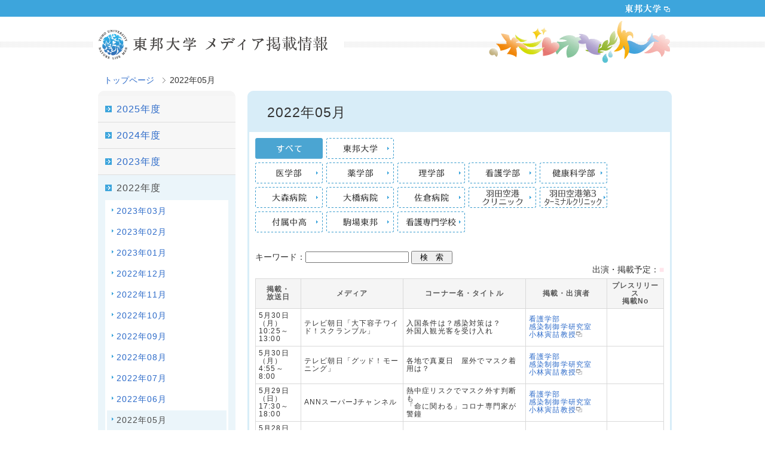

--- FILE ---
content_type: text/html
request_url: https://www.toho-u.ac.jp/media/202205.html
body_size: 89293
content:
<?xml version="1.0" encoding="UTF-8"?>
<!DOCTYPE html PUBLIC "-//W3C//DTD XHTML 1.0 Transitional//EN" "http://www.w3.org/TR/xhtml1/DTD/xhtml1-transitional.dtd">
<html xmlns="http://www.w3.org/1999/xhtml" lang="ja" xml:lang="ja">
<head>
<meta http-equiv="Content-Type" content="text/html; charset=UTF-8" />
<title>2022年05月｜東邦大学メディア掲載情報</title>
<meta name="keywords" content="東邦大学,医学部,薬学部,理学部,入試関連,大森病院,大橋病院,佐倉病院,メディア掲載情報" />
<meta name="description" content="学校法人東邦大学のメディア掲載情報ページです。" />
<meta http-equiv="Content-Style-Type" content="text/css" />
<meta http-equiv="Content-Script-Type" content="text/javascript" />
<link rel="stylesheet" type="text/css" media="screen,print" href="css/default.css" />
<script type="text/javascript">
function tabChange1(tabNo) {
    var i;
    var tabCount = 16;
    
    document.getElementById("condbox").value="";

    /*
    * すべてのタブ名とタブ内部を一度非選択にする
    */
    for (i = 1; i <= tabCount; i++) {
        document.getElementById("tabsel" + i).className = "tab_selector";
        document.getElementById("tab" + i).className = "noshow";
    }
    
    /*
    * 選択されたタブ名とタブ内部を選択状態にする。
    */
    //選択されたタブ名のclass属性をtab_selector selectedに変える。
    document.getElementById("tabsel" + tabNo).className="tab_selector selected";
    
    //選択されたタブ内部のclass属性をtabに変える。
    document.getElementById("tab" + tabNo).className="tab";
}

function tabChange2() {
    var i;
    var tabCount = 16;
    var result = {};

    result['tab'] = 1;

    if( 1 < window.location.search.length )
    {
        // 最初の1文字 (?記号) を除いた文字列を取得する
        var query = window.location.search.substring( 1 );

        // クエリの区切り記号 (&) で文字列を配列に分割する
        var parameters = query.split( '&' );

        for( var i = 0; i < parameters.length; i++ )
        {
            // パラメータ名とパラメータ値に分割する
            var element = parameters[ i ].split( '=' );

            var paramName = decodeURIComponent( element[ 0 ] );
            var paramValue = decodeURIComponent( element[ 1 ] );

            // パラメータ名をキーとして連想配列に追加する
            result[ paramName ] = paramValue;
        }
    } 

    /*
    * すべてのタブ名とタブ内部を一度非選択にする
    */
    for (i = 1; i <= tabCount; i++) {
        document.getElementById("tabsel" + i).className = "tab_selector";
        document.getElementById("tab" + i).className = "noshow";
    }
    /*
    * 選択されたタブ名とタブ内部を選択状態にする。
    */
    //選択されたタブ名のclass属性をtab_selector selectedに変える。
    document.getElementById("tabsel" + result["tab"]).className="tab_selector selected";

    //選択されたタブ内部のclass属性をtabに変える。
    document.getElementById("tab" + result["tab"]).className="tab";
}
</script>
</head>
<body onLoad="javascript:tabChange2()";>
<!-- wrapper -->
<div id="wrapper">
<!-- header -->
<div id="header" class="clearfix">
<div id="head_img"><a href="index.html"><img src="images/title.gif" width="419" height="54" alt="東邦大学メディア掲載情報" /></a></div>
<div id="head_btn"><a href="http://www.toho-u.ac.jp/"><img src="images/btn_toho.gif" width="86" height="28" alt="東邦大学" /></a></div>
</div>

<!-- /header -->
<hr />
<!-- m_container-->
<div id="m_container" class="clearfix">
<!-- pan-->
<div id="pan">
<dl>
<dt><a href="index.html">トップページ</a></dt>
<dd>2022年05月</dd>
</dl>
</div>
<!-- /pan -->

<!-- contents-->
<div id="contents" class="clearfix">



<!-- contentsLeft -->


<div id="contentsLeft" class="clearfix">
<div class="leftbox_link">
<div id="lnavi" class="clearfix">
<ul id="lnavi_1st">

<li><a href="2025.html" class="navi1">2025年度</a></li>
  
<li><a href="2024.html" class="navi1">2024年度</a></li>
  
<li><a href="2023.html" class="navi1">2023年度</a></li>
  
<li><a href="2022.html" class="navi1on">2022年度</a>
<ul>
    
<li><a href="202303.html" class="navi2">2023年03月</a></li>

<li><a href="202302.html" class="navi2">2023年02月</a></li>

<li><a href="202301.html" class="navi2">2023年01月</a></li>

<li><a href="202212.html" class="navi2">2022年12月</a></li>

<li><a href="202211.html" class="navi2">2022年11月</a></li>

<li><a href="202210.html" class="navi2">2022年10月</a></li>

<li><a href="202209.html" class="navi2">2022年09月</a></li>

<li><a href="202208.html" class="navi2">2022年08月</a></li>

<li><a href="202207.html" class="navi2">2022年07月</a></li>

<li><a href="202206.html" class="navi2">2022年06月</a></li>

<li><a href="202205.html" class="navi2on">2022年05月</a></li>

<li><a href="202204.html" class="navi2">2022年04月</a></li>

</ul>
</li>
  
<li><a href="2021.html" class="navi1">2021年度</a></li>
  
<li><a href="2020.html" class="navi1">2020年度</a></li>
  
<li><a href="2019.html" class="navi1">2019年度</a></li>
  
<li><a href="2018.html" class="navi1">2018年度</a></li>
  
<li><a href="2017/2017.html" class="navi1">2017年度</a></li>
  
<li><a href="2016/2016.html" class="navi1">2016年度</a></li>
  
<li><a href="2015/2015.html" class="navi1">2015年度</a></li>
  
<li><a href="2014/2014.html" class="navi1">2014年度</a></li>
  
<li><a href="2013/2013.html" class="navi1">2013年度</a></li>
  
<li><a href="2012/2012.html" class="navi1">2012年度</a></li>
  
<li><a href="2011/2011.html" class="navi1">2011年度</a></li>
  
</ul>
</div>
</div>
</div>
<!-- /contentsLeft -->

<hr />

<!-- contentsMain -->
<div id="contntsMain" class="clearfix">

<div id="main" class="clearfix">

<h1 class="h1normal">2022年05月</h1>

<!-- main -->

<!-- main -->

<div id="infotab_news" class="clearfix">
<ul class="clearfix">
<li><a id="tabsel1" class="tab_selector selected" onclick="tabChange1(1);" href="javascript:;"></a></li>
<li><a id="tabsel2" class="tab_selector" onclick="tabChange1(2);" href="javascript:;"></a></li>
</ul>
<ul class="clearfix">
<li><a id="tabsel3" class="tab_selector" onclick="tabChange1(3);" href="javascript:;"></a></li>
<li><a id="tabsel4" class="tab_selector" onclick="tabChange1(4);" href="javascript:;"></a></li>
<li><a id="tabsel5" class="tab_selector" onclick="tabChange1(5);" href="javascript:;"></a></li>
<li><a id="tabsel6" class="tab_selector" onclick="tabChange1(6);" href="javascript:;"></a></li>
<li><a id="tabsel16" class="tab_selector" onclick="tabChange1(16);" href="javascript:;"></a></li>
</ul>
<ul class="clearfix">
<li><a id="tabsel7" class="tab_selector" onclick="tabChange1(7);" href="javascript:;"></a></li>
<li><a id="tabsel8" class="tab_selector" onclick="tabChange1(8);" href="javascript:;"></a></li>
<li><a id="tabsel9" class="tab_selector" onclick="tabChange1(9);" href="javascript:;"></a></li>
<li><a id="tabsel10" class="tab_selector" onclick="tabChange1(10);" href="javascript:;"></a></li>
<li><a id="tabsel11" class="tab_selector" onclick="tabChange1(11);" href="javascript:;"></a></li>
</ul>
<ul class="clearfix">
<li><a id="tabsel12" class="tab_selector" onclick="tabChange1(12);" href="javascript:;"></a></li>
<li><a id="tabsel13" class="tab_selector" onclick="tabChange1(13);" href="javascript:;"></a></li>
<li><a id="tabsel14" class="tab_selector" onclick="tabChange1(14);" href="javascript:;"></a></li>
<li><a id="tabsel15" class="tab_selector" onclick="tabChange1(15);" href="javascript:;"></a></li>
</ul>
</div>

<!-- paragraph Start -->
<div class="section clearfix">
<div class="paragraph clearfix">

<form name="form" action="index2.php?tab=15" method="post">

        キーワード：<input type="text" name="condbox" id="condbox" value=""/>
        <input type="submit" name="search" id="search" value="　検　索　"/>


<p class="cap">出演・掲載予定：<span class="clmda">■</span></p>

<div id="tab1" class="tab">
<table width="100%" cellspacing="0" border="0" class="table_media">
<tr>
<th width="11%" class="center">掲載・<br />放送日</th>
<th width="25%" class="center">メディア</th>
<th width="30%" class="center">コーナー名・タイトル</th>
<th width="20%" class="center">掲載・出演者</th>
<th width="14%" class="center">プレスリリース<br />掲載No</th>
</tr>

<tr>
<td width="11%">5月30日（月）<br />10:25～13:00</td>
<td width="25%">テレビ朝日「大下容子ワイド！スクランブル」</td>
<td width="30%">入国条件は？感染対策は？<br />
外国人観光客を受け入れ</td>
<td width="20%">
      <a href="https://www.toho-u.ac.jp/nurs/lab/infection_control_lab/index.html" target="_blank">看護学部<br />感染制御学研究室<br />小林寅喆教授</a><img src="images/open_win.gif" width="10" height="9" alt="別ウインドウで表示する" />
  </td>
<td width="14%"></td>
</tr>

<tr>
<td width="11%">5月30日（月）<br />4:55～8:00</td>
<td width="25%">テレビ朝日「グッド！モーニング」</td>
<td width="30%">各地で真夏日　屋外でマスク着用は？</td>
<td width="20%">
      <a href="https://www.toho-u.ac.jp/nurs/lab/infection_control_lab/index.html" target="_blank">看護学部<br />感染制御学研究室<br />小林寅喆教授</a><img src="images/open_win.gif" width="10" height="9" alt="別ウインドウで表示する" />
  </td>
<td width="14%"></td>
</tr>

<tr>
<td width="11%">5月29日（日）<br />17:30～18:00</td>
<td width="25%">ANNスーパーJチャンネル</td>
<td width="30%">熱中症リスクでマスク外す判断も<br />
「命に関わる」コロナ専門家が警鐘</td>
<td width="20%">
      <a href="https://www.toho-u.ac.jp/nurs/lab/infection_control_lab/index.html" target="_blank">看護学部<br />感染制御学研究室<br />小林寅喆教授</a><img src="images/open_win.gif" width="10" height="9" alt="別ウインドウで表示する" />
  </td>
<td width="14%"></td>
</tr>

<tr>
<td width="11%">5月28日（土）<br />8:15～9：00<br />
（再放送）</td>
<td width="25%">NHK総合「チコちゃんに叱られる!」</td>
<td width="30%">
<a href="https://www.nhk.jp/p/chicochan/ts/R12Z9955V3/episode/te/Z6Z365V1VN/" target="_blank">なぜ悲しいと涙が出る？</a><img src="images/open_win.gif" width="10" height="9" alt="別ウインドウで表示する" />
</td>
<td width="20%">
      <a href="https://www.toho-u.ac.jp/" target="_blank">東邦大学<br />有田秀穂名誉教授</a><img src="images/open_win.gif" width="10" height="9" alt="別ウインドウで表示する" />
  </td>
<td width="14%"></td>
</tr>

<tr>
<td width="11%">5月28日（土）<br /></td>
<td width="25%">船橋よみうり新聞</td>
<td width="30%">看護の道歩む決意　東邦大で戴灯式</td>
<td width="20%">
      <a href="https://www.toho-u.ac.jp/health/index.html" target="_blank">健康科学部</a><img src="images/open_win.gif" width="10" height="9" alt="別ウインドウで表示する" />
  </td>
<td width="14%"><a href="https://www.toho-u.ac.jp/press/2022_index/20220516-1206.html" target="_blank">No.1206</a></td>
</tr>

<tr>
<td width="11%">5月27日（金）<br />19:57～20:42</td>
<td width="25%">NHK総合「チコちゃんに叱られる!」</td>
<td width="30%">
<a href="https://www.nhk.jp/p/chicochan/ts/R12Z9955V3/episode/te/Z6Z365V1VN/" target="_blank">なぜ悲しいと涙が出る？</a><img src="images/open_win.gif" width="10" height="9" alt="別ウインドウで表示する" />
</td>
<td width="20%">
      <a href="https://www.toho-u.ac.jp/" target="_blank">東邦大学<br />有田秀穂名誉教授</a><img src="images/open_win.gif" width="10" height="9" alt="別ウインドウで表示する" />
  </td>
<td width="14%"></td>
</tr>

<tr>
<td width="11%">5月27日（金）<br /></td>
<td width="25%">夕刊フジ</td>
<td width="30%">
<a href="https://www.zakzak.co.jp/article/20220528-AG7AHPECN5LJDH7XLGS5KNZXFA/" target="_blank">体が警告　背中の痛みに潜む病気（5）＝渡邉学・東邦大学医療センター大橋病院消化器内科臨床教授に聞く<br />
「肝がん」中年期の脂肪肝解消で明暗</a><img src="images/open_win.gif" width="10" height="9" alt="別ウインドウで表示する" />
</td>
<td width="20%">
      <a href="https://www.lab.toho-u.ac.jp/med/ohashi/gastroenterology/index.html" target="_blank">大橋病院<br />消化器内科<br />渡邉学教授</a><img src="images/open_win.gif" width="10" height="9" alt="別ウインドウで表示する" />
  </td>
<td width="14%"></td>
</tr>

<tr>
<td width="11%">5月27日（金）<br /></td>
<td width="25%">ヨミドクター<br />
（読売新聞の医療サイト）</td>
<td width="30%">
<a href="https://yomidr.yomiuri.co.jp/article/20220525-OYTET50004/" target="_blank">ココロブルーに効く話【Track25】2022年型、働き盛りの「うつ」流行　予想外の出来事に備えること</a><img src="images/open_win.gif" width="10" height="9" alt="別ウインドウで表示する" />
</td>
<td width="20%">
      <a href="https://www.lab.toho-u.ac.jp/med/sakura/mentalhealth/guide/sangyouseisin.html" target="_blank">佐倉病院<br />産業精神保健・職場復帰支援センター<br />小山文彦教授</a><img src="images/open_win.gif" width="10" height="9" alt="別ウインドウで表示する" />
  </td>
<td width="14%"></td>
</tr>

<tr>
<td width="11%">5月26日（木）<br /></td>
<td width="25%">夕刊フジ</td>
<td width="30%">
<a href="https://www.zakzak.co.jp/article/20220527-LVRYZC4JLZLZLEX4LLIB6XHVMQ/" target="_blank">体が警告　背中の痛みに潜む病気（4）＝渡邉学・東邦大学医療センター大橋病院消化器内科臨床教授に聞く<br />
早期段階では無症状の胆道がん</a><img src="images/open_win.gif" width="10" height="9" alt="別ウインドウで表示する" />
</td>
<td width="20%">
      <a href="https://www.lab.toho-u.ac.jp/med/ohashi/gastroenterology/index.html" target="_blank">大橋病院<br />消化器内科<br />渡邉学教授</a><img src="images/open_win.gif" width="10" height="9" alt="別ウインドウで表示する" />
  </td>
<td width="14%"></td>
</tr>

<tr>
<td width="11%">5月25日（水）<br /></td>
<td width="25%">読売新聞（千葉版）</td>
<td width="30%">「看護師に」誓いのあかり 東邦大</td>
<td width="20%">
      <a href="https://www.toho-u.ac.jp/health/index.html" target="_blank">健康科学部</a><img src="images/open_win.gif" width="10" height="9" alt="別ウインドウで表示する" />
  </td>
<td width="14%"><a href="https://www.toho-u.ac.jp/press/2022_index/20220516-1206.html" target="_blank">No.1206</a></td>
</tr>

<tr>
<td width="11%">5月25日（水）<br /></td>
<td width="25%">大学ジャーナルONLINE</td>
<td width="30%">
<a href="https://univ-journal.jp/161701/" target="_blank">老化した腹腔細胞を回復させると、低下した認知機能も改善　東邦大学など</a><img src="images/open_win.gif" width="10" height="9" alt="別ウインドウで表示する" />
</td>
<td width="20%">
      <a href="https://www.toho-u.ac.jp/med/lab/lab_pharmacology.html" target="_blank">医学部<br />薬理学講座<br />武井義則准教授</a><img src="images/open_win.gif" width="10" height="9" alt="別ウインドウで表示する" />
  </td>
<td width="14%"><a href="https://www.toho-u.ac.jp/press/2022_index/20220520-1208.html" target="_blank">No.1208</a></td>
</tr>

<tr>
<td width="11%">5月25日（水）<br />15:50～19:00</td>
<td width="25%">日本テレビ「news every」</td>
<td width="30%">東京きょう3929人感染 先週水曜日は4355人</td>
<td width="20%">
      <a href="https://www.toho-u.ac.jp/nurs/lab/infection_control_lab/index.html" target="_blank">看護学部<br />看護学部 感染制御学研究室<br />小林寅喆教授</a><img src="images/open_win.gif" width="10" height="9" alt="別ウインドウで表示する" />
  </td>
<td width="14%"></td>
</tr>

<tr>
<td width="11%">5月25日（水）<br /></td>
<td width="25%">夕刊フジ</td>
<td width="30%">
<a href="https://www.zakzak.co.jp/article/20220526-QMOVYWKKQRN7BNAIBQ7FSLNM2M/" target="_blank">体が警告　背中の痛みに潜む病気（3）＝渡邉学・東邦大学医療センター大橋病院消化器内科臨床教授に聞く<br />
気づきにくい性感染症の拡大</a><img src="images/open_win.gif" width="10" height="9" alt="別ウインドウで表示する" />
</td>
<td width="20%">
      <a href="https://www.lab.toho-u.ac.jp/med/ohashi/gastroenterology/index.html" target="_blank">大橋病院<br />消化器内科<br />渡邉学教授</a><img src="images/open_win.gif" width="10" height="9" alt="別ウインドウで表示する" />
  </td>
<td width="14%"></td>
</tr>

<tr>
<td width="11%">5月24日（火）<br /></td>
<td width="25%">夕刊フジ</td>
<td width="30%">
<a href="https://www.zakzak.co.jp/article/20220525-7WY66YEAVBIFDPAEJPJYRCKKAM/" target="_blank">体が警告　背中の痛みに潜む病気（2）＝渡邉学・東邦大学医療センター大橋病院消化器内科臨床教授に聞く<br />
お取り寄せの野生鳥獣の食肉「ジビエ」の生食で激痛！！</a><img src="images/open_win.gif" width="10" height="9" alt="別ウインドウで表示する" />
</td>
<td width="20%">
      <a href="https://www.lab.toho-u.ac.jp/med/ohashi/gastroenterology/index.html" target="_blank">大橋病院<br />消化器内科<br />渡邉学教授</a><img src="images/open_win.gif" width="10" height="9" alt="別ウインドウで表示する" />
  </td>
<td width="14%"></td>
</tr>

<tr>
<td width="11%">5月23日（月）<br /></td>
<td width="25%">夕刊フジ</td>
<td width="30%">
<a href="https://www.zakzak.co.jp/article/20220524-QKNS7S6AXFKPDFZDNCKZU7UHXM/" target="_blank">体が警告　背中の痛みに潜む病気（1）＝渡邉学・東邦大学医療センター大橋病院消化器内科臨床教授に聞く<br />
その痛みの原因はがん？それとも…</a><img src="images/open_win.gif" width="10" height="9" alt="別ウインドウで表示する" />
</td>
<td width="20%">
      <a href="https://www.lab.toho-u.ac.jp/med/ohashi/gastroenterology/index.html" target="_blank">大橋病院<br />消化器内科<br />渡邉学教授</a><img src="images/open_win.gif" width="10" height="9" alt="別ウインドウで表示する" />
  </td>
<td width="14%"></td>
</tr>

<tr>
<td width="11%">5月23日（月）<br /></td>
<td width="25%">週刊東洋経済（臨時増刊）<br />
本当に強い大学2022</td>
<td width="30%">本当に強い大学ランキング</td>
<td width="20%">
      <a href="https://www.toho-u.ac.jp/" target="_blank">東邦大学</a><img src="images/open_win.gif" width="10" height="9" alt="別ウインドウで表示する" />
  </td>
<td width="14%"></td>
</tr>

<tr>
<td width="11%">5月22日（日）<br /></td>
<td width="25%">POST（理学療法士、作業療法士、言語聴覚士のためのリハビリ情報サイト）</td>
<td width="30%">
<a href="https://1post.jp/6591" target="_blank">腹腔細胞が老化による認知機能低下を改善することを発見</a><img src="images/open_win.gif" width="10" height="9" alt="別ウインドウで表示する" />
</td>
<td width="20%">
      <a href="https://www.toho-u.ac.jp/med/lab/lab_pharmacology.html" target="_blank">医学部<br />薬理学講座<br />武井義則准教授</a><img src="images/open_win.gif" width="10" height="9" alt="別ウインドウで表示する" />
  </td>
<td width="14%"><a href="https://www.toho-u.ac.jp/press/2022_index/20220520-1208.html" target="_blank">No.1208</a></td>
</tr>

<tr>
<td width="11%">5月22日（日）<br /></td>
<td width="25%">日本経済新聞電子版</td>
<td width="30%">アスリートの脳振盪防げ　早期発見へ広がる取り組み</td>
<td width="20%">
      <a href="https://www.ohashi-neurosurgery.com/" target="_blank">大橋病院<br />脳神経外科<br />中山晴雄講師</a><img src="images/open_win.gif" width="10" height="9" alt="別ウインドウで表示する" />
  </td>
<td width="14%"></td>
</tr>

<tr>
<td width="11%">5月21日（土）<br /></td>
<td width="25%">読売新聞</td>
<td width="30%">コロナ警告　進まぬデジタル（4）＝感染者「一元集計」遠く<br />
国も自治体も「ハーシス」遅い</td>
<td width="20%">
      <a href="https://www.toho-u.ac.jp/med/lab/lab_infectious.html" target="_blank">医学部<br />微生物・感染症学講座<br />舘田一博教授</a><img src="images/open_win.gif" width="10" height="9" alt="別ウインドウで表示する" />
  </td>
<td width="14%"></td>
</tr>

<tr>
<td width="11%">5月20日（金）<br />12:00～12:45<br />
（※再放送）</td>
<td width="25%">NHK Eテレ「チョイス＠病気になったとき」</td>
<td width="30%">
<a href="https://www.nhk.jp/p/kenko-choice/ts/7JKJ2P6JVQ/schedule/te/KVRV7NRX28/" target="_blank">急増！潰瘍性大腸炎</a><img src="images/open_win.gif" width="10" height="9" alt="別ウインドウで表示する" />
</td>
<td width="20%">
      <a href="https://www.lab.toho-u.ac.jp/med/sakura/gastroenterology/index.html" target="_blank">佐倉病院<br />消化器内科<br />松岡克善教授</a><img src="images/open_win.gif" width="10" height="9" alt="別ウインドウで表示する" />
  </td>
<td width="14%"></td>
</tr>

<tr>
<td width="11%">5月20日（金）<br />10:25～13:00</td>
<td width="25%">テレビ朝日「大下容子ワイド！スクランブル」</td>
<td width="30%">腸チフスの患者を含む？<br />
急増する北朝鮮の発熱者</td>
<td width="20%">
      <a href="https://www.toho-u.ac.jp/nurs/lab/infection_control_lab/index.html" target="_blank">看護学部<br />感染制御学研究室<br />小林寅喆教授</a><img src="images/open_win.gif" width="10" height="9" alt="別ウインドウで表示する" />
  </td>
<td width="14%"></td>
</tr>

<tr>
<td width="11%">5月20日（金）<br /></td>
<td width="25%">日本の研究.com</td>
<td width="30%">
<a href="https://research-er.jp/articles/view/110846" target="_blank">腹腔細胞が老化による認知機能低下を改善することを発見</a><img src="images/open_win.gif" width="10" height="9" alt="別ウインドウで表示する" />
</td>
<td width="20%">
      <a href="https://www.toho-u.ac.jp/med/lab/lab_pharmacology.html" target="_blank">医学部<br />薬理学講座<br />武井義則准教授</a><img src="images/open_win.gif" width="10" height="9" alt="別ウインドウで表示する" />
  </td>
<td width="14%"><a href="https://www.toho-u.ac.jp/press/2022_index/20220520-1208.html" target="_blank">No.1208</a></td>
</tr>

<tr>
<td width="11%">5月20日（金）<br /></td>
<td width="25%">日刊ゲンダイ</td>
<td width="30%">アルコールと関係ない脂肪肝　心血管疾患リスクもアップさせる<br />
合剤「ポリピル」が治療に有効</td>
<td width="20%">
      <a href="https://www.toho-u.ac.jp/" target="_blank">東邦大学<br />東丸貴信名誉教授</a><img src="images/open_win.gif" width="10" height="9" alt="別ウインドウで表示する" />
  </td>
<td width="14%"></td>
</tr>

<tr>
<td width="11%">5月20日（金）<br /></td>
<td width="25%">日本経済新聞電子版</td>
<td width="30%">
<a href="https://www.nikkei.com/article/DGXZRSP632551_18052022000000/" target="_blank">東邦大など、腹腔細胞が老化による認知機能低下を改善することを発見</a><img src="images/open_win.gif" width="10" height="9" alt="別ウインドウで表示する" />
</td>
<td width="20%">
      <a href="https://www.toho-u.ac.jp/med/lab/lab_pharmacology.html" target="_blank">医学部<br />薬理学講座<br />武井義則准教授</a><img src="images/open_win.gif" width="10" height="9" alt="別ウインドウで表示する" />
  </td>
<td width="14%"><a href="https://www.toho-u.ac.jp/press/2022_index/20220520-1208.html" target="_blank">No.1208</a></td>
</tr>

<tr>
<td width="11%">5月19日（木）<br />8:00～9:50</td>
<td width="25%">フジテレビ「めざまし8」</td>
<td width="30%">北朝鮮　コロナ急増に潜む“変異株リスク”影響は？</td>
<td width="20%">
      <a href="https://www.toho-u.ac.jp/nurs/lab/infection_control_lab/index.html" target="_blank">看護学部<br />感染制御学研究室<br />小林寅喆教授</a><img src="images/open_win.gif" width="10" height="9" alt="別ウインドウで表示する" />
  </td>
<td width="14%"></td>
</tr>

<tr>
<td width="11%">5月19日（木）<br /></td>
<td width="25%">北海道新聞</td>
<td width="30%">厚岸 大ぶりアサリ 全国へ 下<br />
豊かな「島」耕しつなぐ</td>
<td width="20%">
      <a href="https://www.toho-u.ac.jp/sci/env/lab/okoshi_lab/index.html" target="_blank">理学部<br />生命圏環境科学科<br />大越健嗣教授</a><img src="images/open_win.gif" width="10" height="9" alt="別ウインドウで表示する" />
  </td>
<td width="14%"></td>
</tr>

<tr>
<td width="11%">5月19日（木）<br /></td>
<td width="25%">読売新聞</td>
<td width="30%">マスク「すいた屋外不要」<br />
保育所内の子も<br />
見解案きょう提示</td>
<td width="20%">
      <a href="https://www.toho-u.ac.jp/med/lab/lab_infectious.html" target="_blank">医学部<br />微生物・感染症学講座<br />舘田一博教授</a><img src="images/open_win.gif" width="10" height="9" alt="別ウインドウで表示する" />
  </td>
<td width="14%"></td>
</tr>

<tr>
<td width="11%">5月18日（水）<br /></td>
<td width="25%">読売新聞</td>
<td width="30%">妊娠出産を支える　産後ケア（上）＝ママの不安解消　支援制度　育児学ぶ場提供、核家族化で需要</td>
<td width="20%">
      <a href="https://www.lab.toho-u.ac.jp/nurs/family/" target="_blank">看護学部<br />家族・生殖看護学研究室<br />福島富士子教授</a><img src="images/open_win.gif" width="10" height="9" alt="別ウインドウで表示する" />
  </td>
<td width="14%"></td>
</tr>

<tr>
<td width="11%">5月18日（水）<br /></td>
<td width="25%">読売新聞（西部版）</td>
<td width="30%">按針の遺骨か　下関で展示<br />
人骨研究の縁で実現　29日まで</td>
<td width="20%">
      <a href="https://www.toho-u.ac.jp/med/lab/lab_forensic.html" target="_blank">医学部<br />法医学講座<br />水野文月助教</a><img src="images/open_win.gif" width="10" height="9" alt="別ウインドウで表示する" />
  </td>
<td width="14%"><a href="https://www.toho-u.ac.jp/press/2020_index/20210113-1113.html" target="_blank">No.1113</a></td>
</tr>

<tr>
<td width="11%">5月16日（月）<br />21:00～22:00</td>
<td width="25%">NHK総合「ニュースウォッチ9」</td>
<td width="30%">大型連休後のコロナ“今後のカギはこの1週間”</td>
<td width="20%">
      <a href="https://www.toho-u.ac.jp/med/lab/lab_infectious.html" target="_blank">医学部<br />微生物・感染症学講座<br />舘田一博教授</a><img src="images/open_win.gif" width="10" height="9" alt="別ウインドウで表示する" />
  </td>
<td width="14%"></td>
</tr>

<tr>
<td width="11%">5月16日（月）<br />10:25～13:00</td>
<td width="25%">テレビ朝日「大下容子ワイド！スクランブル」</td>
<td width="30%">国民に向け連日の報道<br />
北朝鮮で急増する発熱者</td>
<td width="20%">
      <a href="https://www.toho-u.ac.jp/nurs/lab/infection_control_lab/index.html" target="_blank">看護学部<br />感染制御学研究室<br />小林寅喆教授</a><img src="images/open_win.gif" width="10" height="9" alt="別ウインドウで表示する" />
  </td>
<td width="14%"></td>
</tr>

<tr>
<td width="11%">5月16日（月）<br /></td>
<td width="25%">観光経済新聞</td>
<td width="30%">鳥海高太朗の交通トレンド分析（145）＝航空・旅行アナリスト、帝京大学非常勤講師</td>
<td width="20%">
      <a href="https://www.haneda.toho-u.ac.jp/international/index.html" target="_blank">羽田空港第3ターミナルクリニック</a><img src="images/open_win.gif" width="10" height="9" alt="別ウインドウで表示する" />
  </td>
<td width="14%"></td>
</tr>

<tr>
<td width="11%">5月15日（日）<br />8:25～8:57</td>
<td width="25%">NHK総合「週刊まるわかりニュース」</td>
<td width="30%">
<a href="https://www3.nhk.or.jp/news/special/maruwaka-migake/articles/article_76.html" target="_blank">ミガケ好奇心！時事もんドリル<br />
シングルマザーの雇用支援 ～本土復帰50年の沖縄のいま</a><img src="images/open_win.gif" width="10" height="9" alt="別ウインドウで表示する" />
</td>
<td width="20%">
      <a href="https://www.komabajh.toho-u.ac.jp/index.html" target="_blank">駒場東邦</a><img src="images/open_win.gif" width="10" height="9" alt="別ウインドウで表示する" />
  </td>
<td width="14%"></td>
</tr>

<tr>
<td width="11%">5月14日（土）<br />20:00～20:45</td>
<td width="25%">NHK Eテレ「チョイス＠病気になったとき」</td>
<td width="30%">
<a href="https://www.nhk.jp/p/kenko-choice/ts/7JKJ2P6JVQ/schedule/te/KVRV7NRX28/" target="_blank">急増！潰瘍性大腸炎</a><img src="images/open_win.gif" width="10" height="9" alt="別ウインドウで表示する" />
</td>
<td width="20%">
      <a href="https://www.lab.toho-u.ac.jp/med/sakura/gastroenterology/index.html" target="_blank">佐倉病院<br />消化器内科<br />松岡克善教授</a><img src="images/open_win.gif" width="10" height="9" alt="別ウインドウで表示する" />
  </td>
<td width="14%"></td>
</tr>

<tr>
<td width="11%">5月14日（土）<br />17:30～18:00</td>
<td width="25%">ANNスーパーJチャンネル</td>
<td width="30%">金総書記が危機感「建国以来の大動乱」<br />
“お手本”は中国…ゼロコロナ実現性は？</td>
<td width="20%">
      <a href="https://www.toho-u.ac.jp/nurs/lab/infection_control_lab/index.html" target="_blank">看護学部<br />感染制御学研究室<br />小林寅喆教授</a><img src="images/open_win.gif" width="10" height="9" alt="別ウインドウで表示する" />
  </td>
<td width="14%"></td>
</tr>

<tr>
<td width="11%">5月12日（木）<br />17:00～17:15</td>
<td width="25%">文化放送「ニュースパレード」</td>
<td width="30%">GW後の感染状況と屋外でのマスク着用見直しについて</td>
<td width="20%">
      <a href="https://www.toho-u.ac.jp/nurs/lab/infection_control_lab/index.html" target="_blank">看護学部<br />感染制御学研究室<br />小林寅喆教授</a><img src="images/open_win.gif" width="10" height="9" alt="別ウインドウで表示する" />
  </td>
<td width="14%"></td>
</tr>

<tr>
<td width="11%">5月11日（水）<br /></td>
<td width="25%">マイナビニュース（TECH＋）</td>
<td width="30%">
<a href="https://news.mynavi.jp/techplus/article/20220511-2343464/" target="_blank">DHAとEPAに胃の過剰収縮を抑制する効果、東邦大が確認</a><img src="images/open_win.gif" width="10" height="9" alt="別ウインドウで表示する" />
</td>
<td width="20%">
      <a href="https://www.toho-u.ac.jp/phar/labo/yakuri.html" target="_blank">薬学部<br />薬理学教室<br />田中芳夫教授・小原圭将講師・吉岡健人助教</a><img src="images/open_win.gif" width="10" height="9" alt="別ウインドウで表示する" />
  </td>
<td width="14%"><a href="https://www.toho-u.ac.jp/press/2022_index/20220510-1203.html" target="_blank">No.1203</a></td>
</tr>

<tr>
<td width="11%">5月11日（水）<br /></td>
<td width="25%">BIGLOBEニュース</td>
<td width="30%">
<a href="https://news.biglobe.ne.jp/it/0511/mnn_220511_1465056452.html" target="_blank">DHAとEPAに胃の過剰収縮を抑制する効果、東邦大が確認</a><img src="images/open_win.gif" width="10" height="9" alt="別ウインドウで表示する" />
</td>
<td width="20%">
      <a href="https://www.toho-u.ac.jp/phar/labo/yakuri.html" target="_blank">薬学部<br />薬理学教室<br />田中芳夫教授・小原圭将講師・吉岡健人助教</a><img src="images/open_win.gif" width="10" height="9" alt="別ウインドウで表示する" />
  </td>
<td width="14%"><a href="https://www.toho-u.ac.jp/press/2022_index/20220510-1203.html" target="_blank">No.1203</a></td>
</tr>

<tr>
<td width="11%">5月11日（水）<br /></td>
<td width="25%">exciteニュース</td>
<td width="30%">
<a href="https://www.excite.co.jp/news/article/Cobs_2413290/" target="_blank">DHAとEPAに胃の過剰収縮を抑制する効果、東邦大が確認</a><img src="images/open_win.gif" width="10" height="9" alt="別ウインドウで表示する" />
</td>
<td width="20%">
      <a href="https://www.toho-u.ac.jp/phar/labo/yakuri.html" target="_blank">薬学部<br />薬理学教室<br />田中芳夫教授・小原圭将講師・吉岡健人助教</a><img src="images/open_win.gif" width="10" height="9" alt="別ウインドウで表示する" />
  </td>
<td width="14%"><a href="https://www.toho-u.ac.jp/press/2022_index/20220510-1203.html" target="_blank">No.1203</a></td>
</tr>

<tr>
<td width="11%">5月11日（水）<br /></td>
<td width="25%">Mapionニュース</td>
<td width="30%">
<a href="https://www.mapion.co.jp/news/column/cobs2413290-1-all/" target="_blank">DHAとEPAに胃の過剰収縮を抑制する効果、東邦大が確認</a><img src="images/open_win.gif" width="10" height="9" alt="別ウインドウで表示する" />
</td>
<td width="20%">
      <a href="https://www.toho-u.ac.jp/phar/labo/yakuri.html" target="_blank">薬学部<br />薬理学教室<br />田中芳夫教授・小原圭将講師・吉岡健人助教</a><img src="images/open_win.gif" width="10" height="9" alt="別ウインドウで表示する" />
  </td>
<td width="14%"><a href="https://www.toho-u.ac.jp/press/2022_index/20220510-1203.html" target="_blank">No.1203</a></td>
</tr>

<tr>
<td width="11%">5月11日（水）<br /></td>
<td width="25%">gooニュース</td>
<td width="30%">
<a href="https://news.goo.ne.jp/article/mycom/business/mycom_2413290.html" target="_blank">DHAとEPAに胃の過剰収縮を抑制する効果、東邦大が確認</a><img src="images/open_win.gif" width="10" height="9" alt="別ウインドウで表示する" />
</td>
<td width="20%">
      <a href="https://www.toho-u.ac.jp/phar/labo/yakuri.html" target="_blank">薬学部<br />薬理学教室<br />田中芳夫教授・小原圭将講師・吉岡健人助教</a><img src="images/open_win.gif" width="10" height="9" alt="別ウインドウで表示する" />
  </td>
<td width="14%"><a href="https://www.toho-u.ac.jp/press/2022_index/20220510-1203.html" target="_blank">No.1203</a></td>
</tr>

<tr>
<td width="11%">5月11日（水）<br /></td>
<td width="25%">infoseekニュース</td>
<td width="30%">
<a href="https://news.infoseek.co.jp/article/mynavi_2413290/" target="_blank">DHAとEPAに胃の過剰収縮を抑制する効果、東邦大が確認</a><img src="images/open_win.gif" width="10" height="9" alt="別ウインドウで表示する" />
</td>
<td width="20%">
      <a href="https://www.toho-u.ac.jp/phar/labo/yakuri.html" target="_blank">薬学部<br />薬理学教室<br />田中芳夫教授・小原圭将講師・吉岡健人助教</a><img src="images/open_win.gif" width="10" height="9" alt="別ウインドウで表示する" />
  </td>
<td width="14%"><a href="https://www.toho-u.ac.jp/press/2022_index/20220510-1203.html" target="_blank">No.1203</a></td>
</tr>

<tr>
<td width="11%">5月10日（火）<br /></td>
<td width="25%">日本の研究.com</td>
<td width="30%">
<a href="https://research-er.jp/articles/view/110478" target="_blank">ドコサヘキサエン酸（DHA）及びエイコサペンタエン酸（EPA）が プロスタノイドによる胃の収縮反応を強力かつ即時的に抑制することを発見 ～DHA・EPAは胃の運動異常を改善する可能性がある～</a><img src="images/open_win.gif" width="10" height="9" alt="別ウインドウで表示する" />
</td>
<td width="20%">
      <a href="https://www.toho-u.ac.jp/phar/labo/yakuri.html" target="_blank">薬学部<br />薬理学教室<br />田中芳夫教授・小原圭将講師・吉岡健人講師</a><img src="images/open_win.gif" width="10" height="9" alt="別ウインドウで表示する" />
  </td>
<td width="14%"><a href="https://www.toho-u.ac.jp/press/2022_index/20220510-1203.html" target="_blank">No.1203</a></td>
</tr>

<tr>
<td width="11%">5月10日（火）<br />8:00～9:55</td>
<td width="25%">テレビ朝日「羽鳥慎一モーニングショー」</td>
<td width="30%">専門家が指摘<br />
マスク外していい場面は</td>
<td width="20%">
      <a href="https://www.toho-u.ac.jp/med/lab/lab_infectious.html" target="_blank">医学部<br />微生物・感染症学講座<br />舘田一博教授</a><img src="images/open_win.gif" width="10" height="9" alt="別ウインドウで表示する" />
  </td>
<td width="14%"></td>
</tr>

<tr>
<td width="11%">5月10日（火）<br /></td>
<td width="25%">日本経済新聞</td>
<td width="30%">新規感染　増加に転じる<br />
7日平均　GW、沖縄・香川は最多に</td>
<td width="20%">
      <a href="https://www.toho-u.ac.jp/med/lab/lab_infectious.html" target="_blank">医学部<br />微生物・感染症学講座<br />舘田一博教授</a><img src="images/open_win.gif" width="10" height="9" alt="別ウインドウで表示する" />
  </td>
<td width="14%"></td>
</tr>

<tr>
<td width="11%">5月9日（月）<br /></td>
<td width="25%">日本経済新聞電子版</td>
<td width="30%">
<a href="https://www.nikkei.com/article/DGXZRSP631796_Z00C22A5000000/" target="_blank">東邦大と法政大、カタツムリダニの1種ダイダイカタツムリダニの日本産2亜種を報告</a><img src="images/open_win.gif" width="10" height="9" alt="別ウインドウで表示する" />
</td>
<td width="20%">
      <a href="https://www.lab.toho-u.ac.jp/sci/env/synecology/index.html" target="_blank">理学部<br />生命圏環境科学科<br />脇司講師</a><img src="images/open_win.gif" width="10" height="9" alt="別ウインドウで表示する" />
  </td>
<td width="14%"><a href="https://www.toho-u.ac.jp/press/2022_index/20220509-1202.html" target="_blank">No.1202</a></td>
</tr>

<tr>
<td width="11%">5月9日（月）<br /></td>
<td width="25%">日本経済新聞電子版</td>
<td width="30%">
<a href="https://www.nikkei.com/article/DGXZRSP631757_Z00C22A5000000/" target="_blank">東邦大とトーアエイヨー、心房細動の原因となる催不整脈性基質の形成過程を解明</a><img src="images/open_win.gif" width="10" height="9" alt="別ウインドウで表示する" />
</td>
<td width="20%">
      <a href="https://www.toho-u.ac.jp/phar/labo/yakuchi.html" target="_blank">薬学部<br />薬物治療学研究室<br />高原章教授・相本恵美助教</a><img src="images/open_win.gif" width="10" height="9" alt="別ウインドウで表示する" />
  
        <br /><br /><a href="https://www.toho-u.ac.jp/phar/labo/yakubutsu.html" target="_blank">薬学部<br />薬物学教室<br />田中光教授</a><img src="images/open_win.gif" width="10" height="9" alt="別ウインドウで表示する" />
    </td>
<td width="14%"><a href="https://www.toho-u.ac.jp/press/2022_index/20220509-1201.html" target="_blank">No.1201</a></td>
</tr>

<tr>
<td width="11%">5月9日（月）<br /></td>
<td width="25%">BSテレ東「THE 名門校 日本全国すごい学校名鑑」</td>
<td width="30%">
<a href="https://txbiz.tv-tokyo.co.jp/meimonkou/vod/post_249926" target="_blank">【駒場東邦中学校・高等学校】新・男子御三家「駒場東邦」躍進の秘密</a><img src="images/open_win.gif" width="10" height="9" alt="別ウインドウで表示する" />
</td>
<td width="20%">
      <a href="https://www.komabajh.toho-u.ac.jp/" target="_blank">駒場東邦</a><img src="images/open_win.gif" width="10" height="9" alt="別ウインドウで表示する" />
  </td>
<td width="14%"></td>
</tr>

<tr>
<td width="11%">5月8日（日）<br />5:00～8:00</td>
<td width="25%">NHK総合「おはよう日本」</td>
<td width="30%">今後見きわめた上で段階的な対策　緩和を</td>
<td width="20%">
      <a href="https://www.toho-u.ac.jp/med/lab/lab_infectious.html" target="_blank">医学部<br />微生物・感染症学講座<br />舘田一博教授</a><img src="images/open_win.gif" width="10" height="9" alt="別ウインドウで表示する" />
  </td>
<td width="14%"></td>
</tr>

<tr>
<td width="11%">5月8日（日）<br /></td>
<td width="25%">毎日新聞</td>
<td width="30%">GWの人出　各地で大幅増</td>
<td width="20%">
      <a href="https://www.toho-u.ac.jp/med/lab/lab_infectious.html" target="_blank">医学部<br />微生物・感染症学講座<br />舘田一博教授</a><img src="images/open_win.gif" width="10" height="9" alt="別ウインドウで表示する" />
  </td>
<td width="14%"></td>
</tr>

<tr>
<td width="11%">5月7日（土）<br />5:30～7:00</td>
<td width="25%">TBS「まるっと！サタデー」</td>
<td width="30%">専門家に聞く　アデノウイルス予防法は？</td>
<td width="20%">
      <a href="https://www.toho-u.ac.jp/nurs/lab/infection_control_lab/index.html" target="_blank">看護学部<br />感染制御学研究室<br />小林寅喆教授</a><img src="images/open_win.gif" width="10" height="9" alt="別ウインドウで表示する" />
  </td>
<td width="14%"></td>
</tr>

<tr>
<td width="11%">5月6日（金）<br />19:00～19:30</td>
<td width="25%">NHK総合「ニュース7」</td>
<td width="30%">連休明けの状況　注視を</td>
<td width="20%">
      <a href="https://www.toho-u.ac.jp/med/lab/lab_infectious.html" target="_blank">医学部<br />微生物・感染症学講座<br />舘田一博教授</a><img src="images/open_win.gif" width="10" height="9" alt="別ウインドウで表示する" />
  </td>
<td width="14%"></td>
</tr>

<tr>
<td width="11%">5月3日（火）<br />5:20～8:00</td>
<td width="25%">TBS「THE TIME」</td>
<td width="30%">全国！中学生ニュース</td>
<td width="20%">
      <a href="https://www.komabajh.toho-u.ac.jp/index.html" target="_blank">駒場東邦</a><img src="images/open_win.gif" width="10" height="9" alt="別ウインドウで表示する" />
  </td>
<td width="14%"></td>
</tr>

<tr>
<td width="11%">5月2日（月）<br /></td>
<td width="25%">日刊ゲンダイ</td>
<td width="30%">
<a href="https://hc.nikkan-gendai.com/articles/277567" target="_blank">70歳までに受けておきたい3つの検査</a><img src="images/open_win.gif" width="10" height="9" alt="別ウインドウで表示する" />
</td>
<td width="20%">
      <a href="https://www.toho-u.ac.jp/" target="_blank">東邦大学<br />東丸貴信名誉教授</a><img src="images/open_win.gif" width="10" height="9" alt="別ウインドウで表示する" />
  </td>
<td width="14%"></td>
</tr>

<tr>
<td width="11%">5月1日（日）<br />5:50～8:30</td>
<td width="25%">テレビ朝日「サンデーLIVE!!」</td>
<td width="30%">宣言なしGWスタート ハワイツアー再開 世界で“脱マスク”の動き 日本では？</td>
<td width="20%">
      <a href="https://www.toho-u.ac.jp/med/lab/lab_infectious.html" target="_blank">医学部<br />微生物・感染症学講座<br />舘田一博教授</a><img src="images/open_win.gif" width="10" height="9" alt="別ウインドウで表示する" />
  </td>
<td width="14%"></td>
</tr>

</table>
</div>
<div id="tab2" class="noshow">
<table width="100%" cellspacing="0" border="0" class="table_media">
<tr>
<th width="11%" class="center">掲載・<br />放送日</th>
<th width="25%" class="center">メディア</th>
<th width="30%" class="center">コーナー名・タイトル</th>
<th width="20%" class="center">掲載・出演者</th>
<th width="14%" class="center">プレスリリース<br />掲載No</th>
</tr>

<tr>
<td width="11%">5月28日（土）<br />8:15～9：00<br />
（再放送）</td>
<td width="25%">NHK総合「チコちゃんに叱られる!」</td>
<td width="30%">
<a href="https://www.nhk.jp/p/chicochan/ts/R12Z9955V3/episode/te/Z6Z365V1VN/" target="_blank">なぜ悲しいと涙が出る？</a><img src="images/open_win.gif" width="10" height="9" alt="別ウインドウで表示する" />
</td>
<td width="20%">
      <a href="https://www.toho-u.ac.jp/" target="_blank">東邦大学<br />有田秀穂名誉教授</a><img src="images/open_win.gif" width="10" height="9" alt="別ウインドウで表示する" />
  </td>
<td width="14%"></td>
</tr>

<tr>
<td width="11%">5月27日（金）<br />19:57～20:42</td>
<td width="25%">NHK総合「チコちゃんに叱られる!」</td>
<td width="30%">
<a href="https://www.nhk.jp/p/chicochan/ts/R12Z9955V3/episode/te/Z6Z365V1VN/" target="_blank">なぜ悲しいと涙が出る？</a><img src="images/open_win.gif" width="10" height="9" alt="別ウインドウで表示する" />
</td>
<td width="20%">
      <a href="https://www.toho-u.ac.jp/" target="_blank">東邦大学<br />有田秀穂名誉教授</a><img src="images/open_win.gif" width="10" height="9" alt="別ウインドウで表示する" />
  </td>
<td width="14%"></td>
</tr>

<tr>
<td width="11%">5月23日（月）<br /></td>
<td width="25%">週刊東洋経済（臨時増刊）<br />
本当に強い大学2022</td>
<td width="30%">本当に強い大学ランキング</td>
<td width="20%">
      <a href="https://www.toho-u.ac.jp/" target="_blank">東邦大学</a><img src="images/open_win.gif" width="10" height="9" alt="別ウインドウで表示する" />
  </td>
<td width="14%"></td>
</tr>

<tr>
<td width="11%">5月20日（金）<br /></td>
<td width="25%">日刊ゲンダイ</td>
<td width="30%">アルコールと関係ない脂肪肝　心血管疾患リスクもアップさせる<br />
合剤「ポリピル」が治療に有効</td>
<td width="20%">
      <a href="https://www.toho-u.ac.jp/" target="_blank">東邦大学<br />東丸貴信名誉教授</a><img src="images/open_win.gif" width="10" height="9" alt="別ウインドウで表示する" />
  </td>
<td width="14%"></td>
</tr>

<tr>
<td width="11%">5月2日（月）<br /></td>
<td width="25%">日刊ゲンダイ</td>
<td width="30%">
<a href="https://hc.nikkan-gendai.com/articles/277567" target="_blank">70歳までに受けておきたい3つの検査</a><img src="images/open_win.gif" width="10" height="9" alt="別ウインドウで表示する" />
</td>
<td width="20%">
      <a href="https://www.toho-u.ac.jp/" target="_blank">東邦大学<br />東丸貴信名誉教授</a><img src="images/open_win.gif" width="10" height="9" alt="別ウインドウで表示する" />
  </td>
<td width="14%"></td>
</tr>

</table>
</div>
<div id="tab3" class="noshow">
<table width="100%" cellspacing="0" border="0" class="table_media">
<tr>
<th width="11%" class="center">掲載・<br />放送日</th>
<th width="25%" class="center">メディア</th>
<th width="30%" class="center">コーナー名・タイトル</th>
<th width="20%" class="center">掲載・出演者</th>
<th width="14%" class="center">プレスリリース<br />掲載No</th>
</tr>

<tr>
<td width="11%">5月25日（水）<br /></td>
<td width="25%">大学ジャーナルONLINE</td>
<td width="30%">
<a href="https://univ-journal.jp/161701/" target="_blank">老化した腹腔細胞を回復させると、低下した認知機能も改善　東邦大学など</a><img src="images/open_win.gif" width="10" height="9" alt="別ウインドウで表示する" />
</td>
<td width="20%">
      <a href="https://www.toho-u.ac.jp/med/lab/lab_pharmacology.html" target="_blank">医学部<br />薬理学講座<br />武井義則准教授</a><img src="images/open_win.gif" width="10" height="9" alt="別ウインドウで表示する" />
  </td>
<td width="14%"><a href="https://www.toho-u.ac.jp/press/2022_index/20220520-1208.html" target="_blank">No.1208</a></td>
</tr>

<tr>
<td width="11%">5月22日（日）<br /></td>
<td width="25%">POST（理学療法士、作業療法士、言語聴覚士のためのリハビリ情報サイト）</td>
<td width="30%">
<a href="https://1post.jp/6591" target="_blank">腹腔細胞が老化による認知機能低下を改善することを発見</a><img src="images/open_win.gif" width="10" height="9" alt="別ウインドウで表示する" />
</td>
<td width="20%">
      <a href="https://www.toho-u.ac.jp/med/lab/lab_pharmacology.html" target="_blank">医学部<br />薬理学講座<br />武井義則准教授</a><img src="images/open_win.gif" width="10" height="9" alt="別ウインドウで表示する" />
  </td>
<td width="14%"><a href="https://www.toho-u.ac.jp/press/2022_index/20220520-1208.html" target="_blank">No.1208</a></td>
</tr>

<tr>
<td width="11%">5月21日（土）<br /></td>
<td width="25%">読売新聞</td>
<td width="30%">コロナ警告　進まぬデジタル（4）＝感染者「一元集計」遠く<br />
国も自治体も「ハーシス」遅い</td>
<td width="20%">
      <a href="https://www.toho-u.ac.jp/med/lab/lab_infectious.html" target="_blank">医学部<br />微生物・感染症学講座<br />舘田一博教授</a><img src="images/open_win.gif" width="10" height="9" alt="別ウインドウで表示する" />
  </td>
<td width="14%"></td>
</tr>

<tr>
<td width="11%">5月20日（金）<br /></td>
<td width="25%">日本の研究.com</td>
<td width="30%">
<a href="https://research-er.jp/articles/view/110846" target="_blank">腹腔細胞が老化による認知機能低下を改善することを発見</a><img src="images/open_win.gif" width="10" height="9" alt="別ウインドウで表示する" />
</td>
<td width="20%">
      <a href="https://www.toho-u.ac.jp/med/lab/lab_pharmacology.html" target="_blank">医学部<br />薬理学講座<br />武井義則准教授</a><img src="images/open_win.gif" width="10" height="9" alt="別ウインドウで表示する" />
  </td>
<td width="14%"><a href="https://www.toho-u.ac.jp/press/2022_index/20220520-1208.html" target="_blank">No.1208</a></td>
</tr>

<tr>
<td width="11%">5月20日（金）<br /></td>
<td width="25%">日本経済新聞電子版</td>
<td width="30%">
<a href="https://www.nikkei.com/article/DGXZRSP632551_18052022000000/" target="_blank">東邦大など、腹腔細胞が老化による認知機能低下を改善することを発見</a><img src="images/open_win.gif" width="10" height="9" alt="別ウインドウで表示する" />
</td>
<td width="20%">
      <a href="https://www.toho-u.ac.jp/med/lab/lab_pharmacology.html" target="_blank">医学部<br />薬理学講座<br />武井義則准教授</a><img src="images/open_win.gif" width="10" height="9" alt="別ウインドウで表示する" />
  </td>
<td width="14%"><a href="https://www.toho-u.ac.jp/press/2022_index/20220520-1208.html" target="_blank">No.1208</a></td>
</tr>

<tr>
<td width="11%">5月19日（木）<br /></td>
<td width="25%">読売新聞</td>
<td width="30%">マスク「すいた屋外不要」<br />
保育所内の子も<br />
見解案きょう提示</td>
<td width="20%">
      <a href="https://www.toho-u.ac.jp/med/lab/lab_infectious.html" target="_blank">医学部<br />微生物・感染症学講座<br />舘田一博教授</a><img src="images/open_win.gif" width="10" height="9" alt="別ウインドウで表示する" />
  </td>
<td width="14%"></td>
</tr>

<tr>
<td width="11%">5月18日（水）<br /></td>
<td width="25%">読売新聞（西部版）</td>
<td width="30%">按針の遺骨か　下関で展示<br />
人骨研究の縁で実現　29日まで</td>
<td width="20%">
      <a href="https://www.toho-u.ac.jp/med/lab/lab_forensic.html" target="_blank">医学部<br />法医学講座<br />水野文月助教</a><img src="images/open_win.gif" width="10" height="9" alt="別ウインドウで表示する" />
  </td>
<td width="14%"><a href="https://www.toho-u.ac.jp/press/2020_index/20210113-1113.html" target="_blank">No.1113</a></td>
</tr>

<tr>
<td width="11%">5月16日（月）<br />21:00～22:00</td>
<td width="25%">NHK総合「ニュースウォッチ9」</td>
<td width="30%">大型連休後のコロナ“今後のカギはこの1週間”</td>
<td width="20%">
      <a href="https://www.toho-u.ac.jp/med/lab/lab_infectious.html" target="_blank">医学部<br />微生物・感染症学講座<br />舘田一博教授</a><img src="images/open_win.gif" width="10" height="9" alt="別ウインドウで表示する" />
  </td>
<td width="14%"></td>
</tr>

<tr>
<td width="11%">5月10日（火）<br />8:00～9:55</td>
<td width="25%">テレビ朝日「羽鳥慎一モーニングショー」</td>
<td width="30%">専門家が指摘<br />
マスク外していい場面は</td>
<td width="20%">
      <a href="https://www.toho-u.ac.jp/med/lab/lab_infectious.html" target="_blank">医学部<br />微生物・感染症学講座<br />舘田一博教授</a><img src="images/open_win.gif" width="10" height="9" alt="別ウインドウで表示する" />
  </td>
<td width="14%"></td>
</tr>

<tr>
<td width="11%">5月10日（火）<br /></td>
<td width="25%">日本経済新聞</td>
<td width="30%">新規感染　増加に転じる<br />
7日平均　GW、沖縄・香川は最多に</td>
<td width="20%">
      <a href="https://www.toho-u.ac.jp/med/lab/lab_infectious.html" target="_blank">医学部<br />微生物・感染症学講座<br />舘田一博教授</a><img src="images/open_win.gif" width="10" height="9" alt="別ウインドウで表示する" />
  </td>
<td width="14%"></td>
</tr>

<tr>
<td width="11%">5月8日（日）<br />5:00～8:00</td>
<td width="25%">NHK総合「おはよう日本」</td>
<td width="30%">今後見きわめた上で段階的な対策　緩和を</td>
<td width="20%">
      <a href="https://www.toho-u.ac.jp/med/lab/lab_infectious.html" target="_blank">医学部<br />微生物・感染症学講座<br />舘田一博教授</a><img src="images/open_win.gif" width="10" height="9" alt="別ウインドウで表示する" />
  </td>
<td width="14%"></td>
</tr>

<tr>
<td width="11%">5月8日（日）<br /></td>
<td width="25%">毎日新聞</td>
<td width="30%">GWの人出　各地で大幅増</td>
<td width="20%">
      <a href="https://www.toho-u.ac.jp/med/lab/lab_infectious.html" target="_blank">医学部<br />微生物・感染症学講座<br />舘田一博教授</a><img src="images/open_win.gif" width="10" height="9" alt="別ウインドウで表示する" />
  </td>
<td width="14%"></td>
</tr>

<tr>
<td width="11%">5月6日（金）<br />19:00～19:30</td>
<td width="25%">NHK総合「ニュース7」</td>
<td width="30%">連休明けの状況　注視を</td>
<td width="20%">
      <a href="https://www.toho-u.ac.jp/med/lab/lab_infectious.html" target="_blank">医学部<br />微生物・感染症学講座<br />舘田一博教授</a><img src="images/open_win.gif" width="10" height="9" alt="別ウインドウで表示する" />
  </td>
<td width="14%"></td>
</tr>

<tr>
<td width="11%">5月1日（日）<br />5:50～8:30</td>
<td width="25%">テレビ朝日「サンデーLIVE!!」</td>
<td width="30%">宣言なしGWスタート ハワイツアー再開 世界で“脱マスク”の動き 日本では？</td>
<td width="20%">
      <a href="https://www.toho-u.ac.jp/med/lab/lab_infectious.html" target="_blank">医学部<br />微生物・感染症学講座<br />舘田一博教授</a><img src="images/open_win.gif" width="10" height="9" alt="別ウインドウで表示する" />
  </td>
<td width="14%"></td>
</tr>

</table>
</div>
<div id="tab4" class="noshow">
<table width="100%" cellspacing="0" border="0" class="table_media">
<tr>
<th width="11%" class="center">掲載・<br />放送日</th>
<th width="25%" class="center">メディア</th>
<th width="30%" class="center">コーナー名・タイトル</th>
<th width="20%" class="center">掲載・出演者</th>
<th width="14%" class="center">プレスリリース<br />掲載No</th>
</tr>

<tr>
<td width="11%">5月11日（水）<br /></td>
<td width="25%">マイナビニュース（TECH＋）</td>
<td width="30%">
<a href="https://news.mynavi.jp/techplus/article/20220511-2343464/" target="_blank">DHAとEPAに胃の過剰収縮を抑制する効果、東邦大が確認</a><img src="images/open_win.gif" width="10" height="9" alt="別ウインドウで表示する" />
</td>
<td width="20%">
      <a href="https://www.toho-u.ac.jp/phar/labo/yakuri.html" target="_blank">薬学部<br />薬理学教室<br />田中芳夫教授・小原圭将講師・吉岡健人助教</a><img src="images/open_win.gif" width="10" height="9" alt="別ウインドウで表示する" />
  </td>
<td width="14%"><a href="https://www.toho-u.ac.jp/press/2022_index/20220510-1203.html" target="_blank">No.1203</a></td>
</tr>

<tr>
<td width="11%">5月11日（水）<br /></td>
<td width="25%">BIGLOBEニュース</td>
<td width="30%">
<a href="https://news.biglobe.ne.jp/it/0511/mnn_220511_1465056452.html" target="_blank">DHAとEPAに胃の過剰収縮を抑制する効果、東邦大が確認</a><img src="images/open_win.gif" width="10" height="9" alt="別ウインドウで表示する" />
</td>
<td width="20%">
      <a href="https://www.toho-u.ac.jp/phar/labo/yakuri.html" target="_blank">薬学部<br />薬理学教室<br />田中芳夫教授・小原圭将講師・吉岡健人助教</a><img src="images/open_win.gif" width="10" height="9" alt="別ウインドウで表示する" />
  </td>
<td width="14%"><a href="https://www.toho-u.ac.jp/press/2022_index/20220510-1203.html" target="_blank">No.1203</a></td>
</tr>

<tr>
<td width="11%">5月11日（水）<br /></td>
<td width="25%">exciteニュース</td>
<td width="30%">
<a href="https://www.excite.co.jp/news/article/Cobs_2413290/" target="_blank">DHAとEPAに胃の過剰収縮を抑制する効果、東邦大が確認</a><img src="images/open_win.gif" width="10" height="9" alt="別ウインドウで表示する" />
</td>
<td width="20%">
      <a href="https://www.toho-u.ac.jp/phar/labo/yakuri.html" target="_blank">薬学部<br />薬理学教室<br />田中芳夫教授・小原圭将講師・吉岡健人助教</a><img src="images/open_win.gif" width="10" height="9" alt="別ウインドウで表示する" />
  </td>
<td width="14%"><a href="https://www.toho-u.ac.jp/press/2022_index/20220510-1203.html" target="_blank">No.1203</a></td>
</tr>

<tr>
<td width="11%">5月11日（水）<br /></td>
<td width="25%">Mapionニュース</td>
<td width="30%">
<a href="https://www.mapion.co.jp/news/column/cobs2413290-1-all/" target="_blank">DHAとEPAに胃の過剰収縮を抑制する効果、東邦大が確認</a><img src="images/open_win.gif" width="10" height="9" alt="別ウインドウで表示する" />
</td>
<td width="20%">
      <a href="https://www.toho-u.ac.jp/phar/labo/yakuri.html" target="_blank">薬学部<br />薬理学教室<br />田中芳夫教授・小原圭将講師・吉岡健人助教</a><img src="images/open_win.gif" width="10" height="9" alt="別ウインドウで表示する" />
  </td>
<td width="14%"><a href="https://www.toho-u.ac.jp/press/2022_index/20220510-1203.html" target="_blank">No.1203</a></td>
</tr>

<tr>
<td width="11%">5月11日（水）<br /></td>
<td width="25%">gooニュース</td>
<td width="30%">
<a href="https://news.goo.ne.jp/article/mycom/business/mycom_2413290.html" target="_blank">DHAとEPAに胃の過剰収縮を抑制する効果、東邦大が確認</a><img src="images/open_win.gif" width="10" height="9" alt="別ウインドウで表示する" />
</td>
<td width="20%">
      <a href="https://www.toho-u.ac.jp/phar/labo/yakuri.html" target="_blank">薬学部<br />薬理学教室<br />田中芳夫教授・小原圭将講師・吉岡健人助教</a><img src="images/open_win.gif" width="10" height="9" alt="別ウインドウで表示する" />
  </td>
<td width="14%"><a href="https://www.toho-u.ac.jp/press/2022_index/20220510-1203.html" target="_blank">No.1203</a></td>
</tr>

<tr>
<td width="11%">5月11日（水）<br /></td>
<td width="25%">infoseekニュース</td>
<td width="30%">
<a href="https://news.infoseek.co.jp/article/mynavi_2413290/" target="_blank">DHAとEPAに胃の過剰収縮を抑制する効果、東邦大が確認</a><img src="images/open_win.gif" width="10" height="9" alt="別ウインドウで表示する" />
</td>
<td width="20%">
      <a href="https://www.toho-u.ac.jp/phar/labo/yakuri.html" target="_blank">薬学部<br />薬理学教室<br />田中芳夫教授・小原圭将講師・吉岡健人助教</a><img src="images/open_win.gif" width="10" height="9" alt="別ウインドウで表示する" />
  </td>
<td width="14%"><a href="https://www.toho-u.ac.jp/press/2022_index/20220510-1203.html" target="_blank">No.1203</a></td>
</tr>

<tr>
<td width="11%">5月10日（火）<br /></td>
<td width="25%">日本の研究.com</td>
<td width="30%">
<a href="https://research-er.jp/articles/view/110478" target="_blank">ドコサヘキサエン酸（DHA）及びエイコサペンタエン酸（EPA）が プロスタノイドによる胃の収縮反応を強力かつ即時的に抑制することを発見 ～DHA・EPAは胃の運動異常を改善する可能性がある～</a><img src="images/open_win.gif" width="10" height="9" alt="別ウインドウで表示する" />
</td>
<td width="20%">
      <a href="https://www.toho-u.ac.jp/phar/labo/yakuri.html" target="_blank">薬学部<br />薬理学教室<br />田中芳夫教授・小原圭将講師・吉岡健人講師</a><img src="images/open_win.gif" width="10" height="9" alt="別ウインドウで表示する" />
  </td>
<td width="14%"><a href="https://www.toho-u.ac.jp/press/2022_index/20220510-1203.html" target="_blank">No.1203</a></td>
</tr>

<tr>
<td width="11%">5月9日（月）<br /></td>
<td width="25%">日本経済新聞電子版</td>
<td width="30%">
<a href="https://www.nikkei.com/article/DGXZRSP631757_Z00C22A5000000/" target="_blank">東邦大とトーアエイヨー、心房細動の原因となる催不整脈性基質の形成過程を解明</a><img src="images/open_win.gif" width="10" height="9" alt="別ウインドウで表示する" />
</td>
<td width="20%">
      <a href="https://www.toho-u.ac.jp/phar/labo/yakuchi.html" target="_blank">薬学部<br />薬物治療学研究室<br />高原章教授・相本恵美助教</a><img src="images/open_win.gif" width="10" height="9" alt="別ウインドウで表示する" />
  
        <br /><br /><a href="https://www.toho-u.ac.jp/phar/labo/yakubutsu.html" target="_blank">薬学部<br />薬物学教室<br />田中光教授</a><img src="images/open_win.gif" width="10" height="9" alt="別ウインドウで表示する" />
    </td>
<td width="14%"><a href="https://www.toho-u.ac.jp/press/2022_index/20220509-1201.html" target="_blank">No.1201</a></td>
</tr>

</table>
</div>
<div id="tab5" class="noshow">
<table width="100%" cellspacing="0" border="0" class="table_media">
<tr>
<th width="11%" class="center">掲載・<br />放送日</th>
<th width="25%" class="center">メディア</th>
<th width="30%" class="center">コーナー名・タイトル</th>
<th width="20%" class="center">掲載・出演者</th>
<th width="14%" class="center">プレスリリース<br />掲載No</th>
</tr>

<tr>
<td width="11%">5月19日（木）<br /></td>
<td width="25%">北海道新聞</td>
<td width="30%">厚岸 大ぶりアサリ 全国へ 下<br />
豊かな「島」耕しつなぐ</td>
<td width="20%">
      <a href="https://www.toho-u.ac.jp/sci/env/lab/okoshi_lab/index.html" target="_blank">理学部<br />生命圏環境科学科<br />大越健嗣教授</a><img src="images/open_win.gif" width="10" height="9" alt="別ウインドウで表示する" />
  </td>
<td width="14%"></td>
</tr>

<tr>
<td width="11%">5月9日（月）<br /></td>
<td width="25%">日本経済新聞電子版</td>
<td width="30%">
<a href="https://www.nikkei.com/article/DGXZRSP631796_Z00C22A5000000/" target="_blank">東邦大と法政大、カタツムリダニの1種ダイダイカタツムリダニの日本産2亜種を報告</a><img src="images/open_win.gif" width="10" height="9" alt="別ウインドウで表示する" />
</td>
<td width="20%">
      <a href="https://www.lab.toho-u.ac.jp/sci/env/synecology/index.html" target="_blank">理学部<br />生命圏環境科学科<br />脇司講師</a><img src="images/open_win.gif" width="10" height="9" alt="別ウインドウで表示する" />
  </td>
<td width="14%"><a href="https://www.toho-u.ac.jp/press/2022_index/20220509-1202.html" target="_blank">No.1202</a></td>
</tr>

</table>
</div>
<div id="tab6" class="noshow">
<table width="100%" cellspacing="0" border="0" class="table_media">
<tr>
<th width="11%" class="center">掲載・<br />放送日</th>
<th width="25%" class="center">メディア</th>
<th width="30%" class="center">コーナー名・タイトル</th>
<th width="20%" class="center">掲載・出演者</th>
<th width="14%" class="center">プレスリリース<br />掲載No</th>
</tr>

<tr>
<td width="11%">5月30日（月）<br />10:25～13:00</td>
<td width="25%">テレビ朝日「大下容子ワイド！スクランブル」</td>
<td width="30%">入国条件は？感染対策は？<br />
外国人観光客を受け入れ</td>
<td width="20%">
      <a href="https://www.toho-u.ac.jp/nurs/lab/infection_control_lab/index.html" target="_blank">看護学部<br />感染制御学研究室<br />小林寅喆教授</a><img src="images/open_win.gif" width="10" height="9" alt="別ウインドウで表示する" />
  </td>
<td width="14%"></td>
</tr>

<tr>
<td width="11%">5月30日（月）<br />4:55～8:00</td>
<td width="25%">テレビ朝日「グッド！モーニング」</td>
<td width="30%">各地で真夏日　屋外でマスク着用は？</td>
<td width="20%">
      <a href="https://www.toho-u.ac.jp/nurs/lab/infection_control_lab/index.html" target="_blank">看護学部<br />感染制御学研究室<br />小林寅喆教授</a><img src="images/open_win.gif" width="10" height="9" alt="別ウインドウで表示する" />
  </td>
<td width="14%"></td>
</tr>

<tr>
<td width="11%">5月29日（日）<br />17:30～18:00</td>
<td width="25%">ANNスーパーJチャンネル</td>
<td width="30%">熱中症リスクでマスク外す判断も<br />
「命に関わる」コロナ専門家が警鐘</td>
<td width="20%">
      <a href="https://www.toho-u.ac.jp/nurs/lab/infection_control_lab/index.html" target="_blank">看護学部<br />感染制御学研究室<br />小林寅喆教授</a><img src="images/open_win.gif" width="10" height="9" alt="別ウインドウで表示する" />
  </td>
<td width="14%"></td>
</tr>

<tr>
<td width="11%">5月25日（水）<br />15:50～19:00</td>
<td width="25%">日本テレビ「news every」</td>
<td width="30%">東京きょう3929人感染 先週水曜日は4355人</td>
<td width="20%">
      <a href="https://www.toho-u.ac.jp/nurs/lab/infection_control_lab/index.html" target="_blank">看護学部<br />看護学部 感染制御学研究室<br />小林寅喆教授</a><img src="images/open_win.gif" width="10" height="9" alt="別ウインドウで表示する" />
  </td>
<td width="14%"></td>
</tr>

<tr>
<td width="11%">5月20日（金）<br />10:25～13:00</td>
<td width="25%">テレビ朝日「大下容子ワイド！スクランブル」</td>
<td width="30%">腸チフスの患者を含む？<br />
急増する北朝鮮の発熱者</td>
<td width="20%">
      <a href="https://www.toho-u.ac.jp/nurs/lab/infection_control_lab/index.html" target="_blank">看護学部<br />感染制御学研究室<br />小林寅喆教授</a><img src="images/open_win.gif" width="10" height="9" alt="別ウインドウで表示する" />
  </td>
<td width="14%"></td>
</tr>

<tr>
<td width="11%">5月19日（木）<br />8:00～9:50</td>
<td width="25%">フジテレビ「めざまし8」</td>
<td width="30%">北朝鮮　コロナ急増に潜む“変異株リスク”影響は？</td>
<td width="20%">
      <a href="https://www.toho-u.ac.jp/nurs/lab/infection_control_lab/index.html" target="_blank">看護学部<br />感染制御学研究室<br />小林寅喆教授</a><img src="images/open_win.gif" width="10" height="9" alt="別ウインドウで表示する" />
  </td>
<td width="14%"></td>
</tr>

<tr>
<td width="11%">5月18日（水）<br /></td>
<td width="25%">読売新聞</td>
<td width="30%">妊娠出産を支える　産後ケア（上）＝ママの不安解消　支援制度　育児学ぶ場提供、核家族化で需要</td>
<td width="20%">
      <a href="https://www.lab.toho-u.ac.jp/nurs/family/" target="_blank">看護学部<br />家族・生殖看護学研究室<br />福島富士子教授</a><img src="images/open_win.gif" width="10" height="9" alt="別ウインドウで表示する" />
  </td>
<td width="14%"></td>
</tr>

<tr>
<td width="11%">5月16日（月）<br />10:25～13:00</td>
<td width="25%">テレビ朝日「大下容子ワイド！スクランブル」</td>
<td width="30%">国民に向け連日の報道<br />
北朝鮮で急増する発熱者</td>
<td width="20%">
      <a href="https://www.toho-u.ac.jp/nurs/lab/infection_control_lab/index.html" target="_blank">看護学部<br />感染制御学研究室<br />小林寅喆教授</a><img src="images/open_win.gif" width="10" height="9" alt="別ウインドウで表示する" />
  </td>
<td width="14%"></td>
</tr>

<tr>
<td width="11%">5月14日（土）<br />17:30～18:00</td>
<td width="25%">ANNスーパーJチャンネル</td>
<td width="30%">金総書記が危機感「建国以来の大動乱」<br />
“お手本”は中国…ゼロコロナ実現性は？</td>
<td width="20%">
      <a href="https://www.toho-u.ac.jp/nurs/lab/infection_control_lab/index.html" target="_blank">看護学部<br />感染制御学研究室<br />小林寅喆教授</a><img src="images/open_win.gif" width="10" height="9" alt="別ウインドウで表示する" />
  </td>
<td width="14%"></td>
</tr>

<tr>
<td width="11%">5月12日（木）<br />17:00～17:15</td>
<td width="25%">文化放送「ニュースパレード」</td>
<td width="30%">GW後の感染状況と屋外でのマスク着用見直しについて</td>
<td width="20%">
      <a href="https://www.toho-u.ac.jp/nurs/lab/infection_control_lab/index.html" target="_blank">看護学部<br />感染制御学研究室<br />小林寅喆教授</a><img src="images/open_win.gif" width="10" height="9" alt="別ウインドウで表示する" />
  </td>
<td width="14%"></td>
</tr>

<tr>
<td width="11%">5月7日（土）<br />5:30～7:00</td>
<td width="25%">TBS「まるっと！サタデー」</td>
<td width="30%">専門家に聞く　アデノウイルス予防法は？</td>
<td width="20%">
      <a href="https://www.toho-u.ac.jp/nurs/lab/infection_control_lab/index.html" target="_blank">看護学部<br />感染制御学研究室<br />小林寅喆教授</a><img src="images/open_win.gif" width="10" height="9" alt="別ウインドウで表示する" />
  </td>
<td width="14%"></td>
</tr>

</table>
</div>
<div id="tab16" class="noshow">
<table width="100%" cellspacing="0" border="0" class="table_media">
<tr>
<th width="11%" class="center">掲載・<br />放送日</th>
<th width="25%" class="center">メディア</th>
<th width="30%" class="center">コーナー名・タイトル</th>
<th width="20%" class="center">掲載・出演者</th>
<th width="14%" class="center">プレスリリース<br />掲載No</th>
</tr>

<tr>
<td width="11%">5月28日（土）<br /></td>
<td width="25%">船橋よみうり新聞</td>
<td width="30%">看護の道歩む決意　東邦大で戴灯式</td>
<td width="20%">
      <a href="https://www.toho-u.ac.jp/health/index.html" target="_blank">健康科学部</a><img src="images/open_win.gif" width="10" height="9" alt="別ウインドウで表示する" />
  </td>
<td width="14%"><a href="https://www.toho-u.ac.jp/press/2022_index/20220516-1206.html" target="_blank">No.1206</a></td>
</tr>

<tr>
<td width="11%">5月25日（水）<br /></td>
<td width="25%">読売新聞（千葉版）</td>
<td width="30%">「看護師に」誓いのあかり 東邦大</td>
<td width="20%">
      <a href="https://www.toho-u.ac.jp/health/index.html" target="_blank">健康科学部</a><img src="images/open_win.gif" width="10" height="9" alt="別ウインドウで表示する" />
  </td>
<td width="14%"><a href="https://www.toho-u.ac.jp/press/2022_index/20220516-1206.html" target="_blank">No.1206</a></td>
</tr>

</table>
</div>
<div id="tab7" class="noshow">
<table width="100%" cellspacing="0" border="0" class="table_media">
<tr>
<th width="11%" class="center">掲載・<br />放送日</th>
<th width="25%" class="center">メディア</th>
<th width="30%" class="center">コーナー名・タイトル</th>
<th width="20%" class="center">掲載・出演者</th>
<th width="14%" class="center">プレスリリース<br />掲載No</th>
</tr>

<tr><td colspan="5" class="center" style="height: 28px;">掲載情報無し</td></tr>

</table>
</div>
<div id="tab8" class="noshow">
<table width="100%" cellspacing="0" border="0" class="table_media">
<tr>
<th width="11%" class="center">掲載・<br />放送日</th>
<th width="25%" class="center">メディア</th>
<th width="30%" class="center">コーナー名・タイトル</th>
<th width="20%" class="center">掲載・出演者</th>
<th width="14%" class="center">プレスリリース<br />掲載No</th>
</tr>

<tr>
<td width="11%">5月27日（金）<br /></td>
<td width="25%">夕刊フジ</td>
<td width="30%">
<a href="https://www.zakzak.co.jp/article/20220528-AG7AHPECN5LJDH7XLGS5KNZXFA/" target="_blank">体が警告　背中の痛みに潜む病気（5）＝渡邉学・東邦大学医療センター大橋病院消化器内科臨床教授に聞く<br />
「肝がん」中年期の脂肪肝解消で明暗</a><img src="images/open_win.gif" width="10" height="9" alt="別ウインドウで表示する" />
</td>
<td width="20%">
      <a href="https://www.lab.toho-u.ac.jp/med/ohashi/gastroenterology/index.html" target="_blank">大橋病院<br />消化器内科<br />渡邉学教授</a><img src="images/open_win.gif" width="10" height="9" alt="別ウインドウで表示する" />
  </td>
<td width="14%"></td>
</tr>

<tr>
<td width="11%">5月26日（木）<br /></td>
<td width="25%">夕刊フジ</td>
<td width="30%">
<a href="https://www.zakzak.co.jp/article/20220527-LVRYZC4JLZLZLEX4LLIB6XHVMQ/" target="_blank">体が警告　背中の痛みに潜む病気（4）＝渡邉学・東邦大学医療センター大橋病院消化器内科臨床教授に聞く<br />
早期段階では無症状の胆道がん</a><img src="images/open_win.gif" width="10" height="9" alt="別ウインドウで表示する" />
</td>
<td width="20%">
      <a href="https://www.lab.toho-u.ac.jp/med/ohashi/gastroenterology/index.html" target="_blank">大橋病院<br />消化器内科<br />渡邉学教授</a><img src="images/open_win.gif" width="10" height="9" alt="別ウインドウで表示する" />
  </td>
<td width="14%"></td>
</tr>

<tr>
<td width="11%">5月25日（水）<br /></td>
<td width="25%">夕刊フジ</td>
<td width="30%">
<a href="https://www.zakzak.co.jp/article/20220526-QMOVYWKKQRN7BNAIBQ7FSLNM2M/" target="_blank">体が警告　背中の痛みに潜む病気（3）＝渡邉学・東邦大学医療センター大橋病院消化器内科臨床教授に聞く<br />
気づきにくい性感染症の拡大</a><img src="images/open_win.gif" width="10" height="9" alt="別ウインドウで表示する" />
</td>
<td width="20%">
      <a href="https://www.lab.toho-u.ac.jp/med/ohashi/gastroenterology/index.html" target="_blank">大橋病院<br />消化器内科<br />渡邉学教授</a><img src="images/open_win.gif" width="10" height="9" alt="別ウインドウで表示する" />
  </td>
<td width="14%"></td>
</tr>

<tr>
<td width="11%">5月24日（火）<br /></td>
<td width="25%">夕刊フジ</td>
<td width="30%">
<a href="https://www.zakzak.co.jp/article/20220525-7WY66YEAVBIFDPAEJPJYRCKKAM/" target="_blank">体が警告　背中の痛みに潜む病気（2）＝渡邉学・東邦大学医療センター大橋病院消化器内科臨床教授に聞く<br />
お取り寄せの野生鳥獣の食肉「ジビエ」の生食で激痛！！</a><img src="images/open_win.gif" width="10" height="9" alt="別ウインドウで表示する" />
</td>
<td width="20%">
      <a href="https://www.lab.toho-u.ac.jp/med/ohashi/gastroenterology/index.html" target="_blank">大橋病院<br />消化器内科<br />渡邉学教授</a><img src="images/open_win.gif" width="10" height="9" alt="別ウインドウで表示する" />
  </td>
<td width="14%"></td>
</tr>

<tr>
<td width="11%">5月23日（月）<br /></td>
<td width="25%">夕刊フジ</td>
<td width="30%">
<a href="https://www.zakzak.co.jp/article/20220524-QKNS7S6AXFKPDFZDNCKZU7UHXM/" target="_blank">体が警告　背中の痛みに潜む病気（1）＝渡邉学・東邦大学医療センター大橋病院消化器内科臨床教授に聞く<br />
その痛みの原因はがん？それとも…</a><img src="images/open_win.gif" width="10" height="9" alt="別ウインドウで表示する" />
</td>
<td width="20%">
      <a href="https://www.lab.toho-u.ac.jp/med/ohashi/gastroenterology/index.html" target="_blank">大橋病院<br />消化器内科<br />渡邉学教授</a><img src="images/open_win.gif" width="10" height="9" alt="別ウインドウで表示する" />
  </td>
<td width="14%"></td>
</tr>

<tr>
<td width="11%">5月22日（日）<br /></td>
<td width="25%">日本経済新聞電子版</td>
<td width="30%">アスリートの脳振盪防げ　早期発見へ広がる取り組み</td>
<td width="20%">
      <a href="https://www.ohashi-neurosurgery.com/" target="_blank">大橋病院<br />脳神経外科<br />中山晴雄講師</a><img src="images/open_win.gif" width="10" height="9" alt="別ウインドウで表示する" />
  </td>
<td width="14%"></td>
</tr>

</table>
</div>
<div id="tab9" class="noshow">
<table width="100%" cellspacing="0" border="0" class="table_media">
<tr>
<th width="11%" class="center">掲載・<br />放送日</th>
<th width="25%" class="center">メディア</th>
<th width="30%" class="center">コーナー名・タイトル</th>
<th width="20%" class="center">掲載・出演者</th>
<th width="14%" class="center">プレスリリース<br />掲載No</th>
</tr>

<tr>
<td width="11%">5月27日（金）<br /></td>
<td width="25%">ヨミドクター<br />
（読売新聞の医療サイト）</td>
<td width="30%">
<a href="https://yomidr.yomiuri.co.jp/article/20220525-OYTET50004/" target="_blank">ココロブルーに効く話【Track25】2022年型、働き盛りの「うつ」流行　予想外の出来事に備えること</a><img src="images/open_win.gif" width="10" height="9" alt="別ウインドウで表示する" />
</td>
<td width="20%">
      <a href="https://www.lab.toho-u.ac.jp/med/sakura/mentalhealth/guide/sangyouseisin.html" target="_blank">佐倉病院<br />産業精神保健・職場復帰支援センター<br />小山文彦教授</a><img src="images/open_win.gif" width="10" height="9" alt="別ウインドウで表示する" />
  </td>
<td width="14%"></td>
</tr>

<tr>
<td width="11%">5月20日（金）<br />12:00～12:45<br />
（※再放送）</td>
<td width="25%">NHK Eテレ「チョイス＠病気になったとき」</td>
<td width="30%">
<a href="https://www.nhk.jp/p/kenko-choice/ts/7JKJ2P6JVQ/schedule/te/KVRV7NRX28/" target="_blank">急増！潰瘍性大腸炎</a><img src="images/open_win.gif" width="10" height="9" alt="別ウインドウで表示する" />
</td>
<td width="20%">
      <a href="https://www.lab.toho-u.ac.jp/med/sakura/gastroenterology/index.html" target="_blank">佐倉病院<br />消化器内科<br />松岡克善教授</a><img src="images/open_win.gif" width="10" height="9" alt="別ウインドウで表示する" />
  </td>
<td width="14%"></td>
</tr>

<tr>
<td width="11%">5月14日（土）<br />20:00～20:45</td>
<td width="25%">NHK Eテレ「チョイス＠病気になったとき」</td>
<td width="30%">
<a href="https://www.nhk.jp/p/kenko-choice/ts/7JKJ2P6JVQ/schedule/te/KVRV7NRX28/" target="_blank">急増！潰瘍性大腸炎</a><img src="images/open_win.gif" width="10" height="9" alt="別ウインドウで表示する" />
</td>
<td width="20%">
      <a href="https://www.lab.toho-u.ac.jp/med/sakura/gastroenterology/index.html" target="_blank">佐倉病院<br />消化器内科<br />松岡克善教授</a><img src="images/open_win.gif" width="10" height="9" alt="別ウインドウで表示する" />
  </td>
<td width="14%"></td>
</tr>

</table>
</div>
<div id="tab10" class="noshow">
<table width="100%" cellspacing="0" border="0" class="table_media">
<tr>
<th width="11%" class="center">掲載・<br />放送日</th>
<th width="25%" class="center">メディア</th>
<th width="30%" class="center">コーナー名・タイトル</th>
<th width="20%" class="center">掲載・出演者</th>
<th width="14%" class="center">プレスリリース<br />掲載No</th>
</tr>

<tr><td colspan="5" class="center" style="height: 28px;">掲載情報無し</td></tr>

</table>
</div>
<div id="tab11" class="noshow">
<table width="100%" cellspacing="0" border="0" class="table_media">
<tr>
<th width="11%" class="center">掲載・<br />放送日</th>
<th width="25%" class="center">メディア</th>
<th width="30%" class="center">コーナー名・タイトル</th>
<th width="20%" class="center">掲載・出演者</th>
<th width="14%" class="center">プレスリリース<br />掲載No</th>
</tr>

<tr>
<td width="11%">5月16日（月）<br /></td>
<td width="25%">観光経済新聞</td>
<td width="30%">鳥海高太朗の交通トレンド分析（145）＝航空・旅行アナリスト、帝京大学非常勤講師</td>
<td width="20%">
      <a href="https://www.haneda.toho-u.ac.jp/international/index.html" target="_blank">羽田空港第3ターミナルクリニック</a><img src="images/open_win.gif" width="10" height="9" alt="別ウインドウで表示する" />
  </td>
<td width="14%"></td>
</tr>

</table>
</div>
<div id="tab12" class="noshow">
<table width="100%" cellspacing="0" border="0" class="table_media">
<tr>
<th width="11%" class="center">掲載・<br />放送日</th>
<th width="25%" class="center">メディア</th>
<th width="30%" class="center">コーナー名・タイトル</th>
<th width="20%" class="center">掲載・出演者</th>
<th width="14%" class="center">プレスリリース<br />掲載No</th>
</tr>

<tr><td colspan="5" class="center" style="height: 28px;">掲載情報無し</td></tr>

</table>
</div>
<div id="tab13" class="noshow">
<table width="100%" cellspacing="0" border="0" class="table_media">
<tr>
<th width="11%" class="center">掲載・<br />放送日</th>
<th width="25%" class="center">メディア</th>
<th width="30%" class="center">コーナー名・タイトル</th>
<th width="20%" class="center">掲載・出演者</th>
<th width="14%" class="center">プレスリリース<br />掲載No</th>
</tr>

<tr>
<td width="11%">5月15日（日）<br />8:25～8:57</td>
<td width="25%">NHK総合「週刊まるわかりニュース」</td>
<td width="30%">
<a href="https://www3.nhk.or.jp/news/special/maruwaka-migake/articles/article_76.html" target="_blank">ミガケ好奇心！時事もんドリル<br />
シングルマザーの雇用支援 ～本土復帰50年の沖縄のいま</a><img src="images/open_win.gif" width="10" height="9" alt="別ウインドウで表示する" />
</td>
<td width="20%">
      <a href="https://www.komabajh.toho-u.ac.jp/index.html" target="_blank">駒場東邦</a><img src="images/open_win.gif" width="10" height="9" alt="別ウインドウで表示する" />
  </td>
<td width="14%"></td>
</tr>

<tr>
<td width="11%">5月9日（月）<br /></td>
<td width="25%">BSテレ東「THE 名門校 日本全国すごい学校名鑑」</td>
<td width="30%">
<a href="https://txbiz.tv-tokyo.co.jp/meimonkou/vod/post_249926" target="_blank">【駒場東邦中学校・高等学校】新・男子御三家「駒場東邦」躍進の秘密</a><img src="images/open_win.gif" width="10" height="9" alt="別ウインドウで表示する" />
</td>
<td width="20%">
      <a href="https://www.komabajh.toho-u.ac.jp/" target="_blank">駒場東邦</a><img src="images/open_win.gif" width="10" height="9" alt="別ウインドウで表示する" />
  </td>
<td width="14%"></td>
</tr>

<tr>
<td width="11%">5月3日（火）<br />5:20～8:00</td>
<td width="25%">TBS「THE TIME」</td>
<td width="30%">全国！中学生ニュース</td>
<td width="20%">
      <a href="https://www.komabajh.toho-u.ac.jp/index.html" target="_blank">駒場東邦</a><img src="images/open_win.gif" width="10" height="9" alt="別ウインドウで表示する" />
  </td>
<td width="14%"></td>
</tr>

</table>
</div>
<div id="tab14" class="noshow">
<table width="100%" cellspacing="0" border="0" class="table_media">
<tr>
<th width="11%" class="center">掲載・<br />放送日</th>
<th width="25%" class="center">メディア</th>
<th width="30%" class="center">コーナー名・タイトル</th>
<th width="20%" class="center">掲載・出演者</th>
<th width="14%" class="center">プレスリリース<br />掲載No</th>
</tr>

<tr><td colspan="5" class="center" style="height: 28px;">掲載情報無し</td></tr>

</table>
</div>


<div id="tab15" class="noshow">
<font color="red">キーワードを入れてください</font><table width="100%" cellspacing="0" border="0" class="table_media">
<tr>
<th width="11%" class="center">掲載・<br />放送日</th>
<th width="25%" class="center">メディア</th>
<th width="30%" class="center">コーナー名・タイトル</th>
<th width="20%" class="center">掲載・出演者</th>
<th width="14%" class="center">プレスリリース<br />掲載No</th>
</tr>

</table>
</div>

</form>

</div>
</div>

</div>
<!-- /main -->
<!-- /main -->

<div class="p_top"><a href="#wrapper"><img src="images/to_top.gif" width="110" height="24" alt="ページトップへ" /></a></div>


</div>
<!-- /contentsMain -->

</div>
<!-- /contents-->

</div>
<!-- /m_container-->

<hr />

<!-- footer-->
<div id="f_container" class="clearfix">
<div id="footer" class="clearfix">
<p>COPYRIGHT(C) TOHO-UNIVERSITY ALL RIGHTS RESERVED.</p>
</div>
</div>

<!-- /footer-->

</div>
<!-- /wrapper-->

<script>
  (function(i,s,o,g,r,a,m){i['GoogleAnalyticsObject']=r;i[r]=i[r]||function(){
  (i[r].q=i[r].q||[]).push(arguments)},i[r].l=1*new Date();a=s.createElement(o),
  m=s.getElementsByTagName(o)[0];a.async=1;a.src=g;m.parentNode.insertBefore(a,m)
  })(window,document,'script','https://www.google-analytics.com/analytics.js','ga');

  ga('create', 'UA-83210320-1', 'auto');
  ga('send', 'pageview');
</script>
<!-- Google tag (gtag.js) -->
<script async src="https://www.googletagmanager.com/gtag/js?id=G-WQX84SKE3C"></script>
<script>
  window.dataLayer = window.dataLayer || [];
  function gtag(){dataLayer.push(arguments);}
  gtag('js', new Date());

  gtag('config', 'G-WQX84SKE3C');
</script>


</body>
</html>

--- FILE ---
content_type: text/css
request_url: https://www.toho-u.ac.jp/media/css/default.css
body_size: 14559
content:
/******************************************************/
/* common */
/******************************************************/

* {
	padding:0;
	margin:0;
}

img{border:0;}
hr,.hidden{display:none;}
ul,dl{list-style:none;}
a{color:#2d6bc9;text-decoration:none;}
a:hover{text-decoration:underline;}

/* Table */
table { font-size:100%; }


.clear{ clear: both;}
.clearfix:after {	
	content:".";	
	display:block;	
	height:0;	
	clear:both;	
	visibility:hidden;
	}	
	.clearfix{display:inline-block;}
	/*Hides From IE-mac \*/
	* html .clearfix{height:1%;}
	.clearfix{display:block;}/*End hide from IE-mac */

/******************************************************/
/* body */
/******************************************************/

body{
	text-align:center;
	font-size:90%;
	color:#333333;
	background:url(/media/css/images/bg.gif) left top repeat-x;
	font-family:'ＭＳ Ｐゴシック',Arial;
}

/******************************************************/
/* header */
/******************************************************/

#header{
	text-align:left;
	width:968px;
	height:125px;
	margin:0 auto ;
	padding:0;
	background:url(/media/css/images/bg_header.gif) right top no-repeat;	
}

#header div#head_img{
	float:left;
	margin:0;
	padding:48px 0 0 0;
}

#header div#head_btn{
	float:right;
	margin:0;
	padding:0 0 0 0;
}

/******************************************************/
/* contents */
/******************************************************/

#m_container{
	text-align:left;
	width:960px;
	margin:0 auto 0px auto;
	padding:0 0 0 8px;
}

/* pan */
#m_container div#pan{
	margin:0px 0 8px 0;
	padding:0 0 0 10px;
}
#m_container div#pan dl{
	margin:0;
	padding:0;
}

#m_container div#pan dl a {
}

#m_container div#pan dl dt{
	display:inline;
	margin:0;
	padding:0 10px 0 0;
}

#m_container div#pan dl dd{
	display:inline;
	margin:0;
	padding:0 10px 0 12px;
	background:url(/media/css/images/pan.gif) left center no-repeat;
}

/******************************************************/
/* contentsLeft */
/******************************************************/

div#contentsLeft {
	width:230px;
	float:left;
	margin:0;
	padding:0 0 20px 0;
}

div#contentsLeft div.leftbox_link {
	background:url(/media/css/images/bg_lnavi.gif) left top no-repeat;
	margin:0 0 20px 0;
	padding:0;
}

div#contentsLeft div#lnavi {
	margin:0;
	padding:9px 0 0 0;
}

div#contentsLeft div#lnavi ul#lnavi_1st {
	margin:0;
/*	padding:1px 0 4px 0; */
	font-family:Arial;
}

div#contentsLeft div#lnavi ul#lnavi_1st li {
	padding:0px;
	margin:0px;
	border-bottom:1px solid #dedede;
	letter-spacing:1px;
}

div#contentsLeft div#lnavi ul#lnavi_1st li a {
	color:#4c4c4c;
	text-decoration:none;

}

div#contentsLeft div#lnavi ul#lnavi_1st li a.navi1 {
	display:block;
	width:199px;
	_width:230px;
/*	height:20px; */
	margin:0px;
	padding:12px 0px 10px 31px;
	background:url(/media/css/images/lnavi_1st.gif) left top no-repeat;
	overflow:hidden;
	color:#2d6bc9;
	font-size:110%;
}

/* On */
div#contentsLeft div#lnavi ul#lnavi_1st li a.navi1on {
	display:block;
	width:199px;
	_width:230px;
/*	height:20px; */
	margin:0px;
	padding:12px 0px 9px 31px;
	background:url(/media/css/images/lnavi_1st.gif) no-repeat;
	background-position: 0 -250px;
	overflow:hidden;
	color:#4c4c4c;
	font-size:110%;
}


/* Over */
div#contentsLeft div#lnavi ul#lnavi_1st li a:hover.navi1 { 
	background-position: 0 -250px;
	color:#4c4c4c;
}

div#contentsLeft div#lnavi ul#lnavi_1st li ul {
	border-bottom:7px solid #ebf5fa;
}

div#contentsLeft div#lnavi ul#lnavi_1st li ul li {
	padding:0px;
	margin:0px;
	border-bottom:none;
}

div#contentsLeft div#lnavi ul#lnavi_1st li ul li a {
	color:#4c4c4c;
	text-decoration:none;
	font-weight:normal;

}

div#contentsLeft div#lnavi ul#lnavi_1st li ul li a.navi2 {
	display:block;
	width:199px;
	_width:230px;
	margin:0px;
	padding:9px 0px 7px 31px;
	background:url(/media/css/images/lnavi_2nd.gif) no-repeat;
	text-decoration:none;
/*	border-bottom:1px solid #a4d4ef; */
	color:#2d6bc9;
}

div#contentsLeft div#lnavi ul#lnavi_1st li ul li a.navi2on {
	display:block;
	width:199px;
	_width:230px;
	margin:0px;
	padding:9px 0px 7px 31px;
	background:url(/media/css/images/lnavi_2nd.gif) no-repeat;
	background-position: 0 -250px;
	overflow:hidden;
/*	border-bottom:1px solid #a4d4ef; */
	color:#4c4c4c;
}

div#contentsLeft div#lnavi ul#lnavi_1st li ul li a.navi2:hover { 
	background-position: 0 -250px; 
	color:#4c4c4c;
}

div#contentsLeft div.leftbox_link ul li img{
	margin:0 0 0 2px;
}

div#contentsLeft div.bnr {
	margin:0 0 20px 0;
	padding:0;
}

div#contentsLeft p {
	margin:0;
	padding:10px;
}

/******************************************************/
/* contntsMain */
/******************************************************/
div#contntsMain{
	width:710px;
	float:left;
	margin:0 auto 0 20px;
	padding:0;
}

div#contntsMain div#main {
	border-bottom:3px solid #d8edf8;
	padding:0 0 20px 0;
	margin:0;
	background:url(/media/css/images/bg_main.gif) left top repeat-y;
}


div#contntsMain h1.h1normal {
	margin:0;
	padding:23px 10px 19px 33px;
	background:url(/media/css/images/bg_h1.gif) left top no-repeat;
	font-size:160%;
	line-height:120%;
	font-weight:normal;
	letter-spacing:1px;
	font-family:Arial,'メイリオ',Meiryo;
}

div#contntsMain div.paragraph {
	margin:0;
	padding:0 13px;
}

/* add start */
div#contntsMain div#main div.section{
	margin:0;
	padding:0;
}

div#contntsMain div#main div.section h2.h2normal {
	margin:30px 0px 15px 0px;
	padding:0;
	font-size:130%;
	line-height:120%;
}

div#contntsMain div#main div.section h2.h2normal span {
/*	background:url(/css/images/index_list_bg.gif) left bottom no-repeat;*/
	padding:5px 5px 5px 13px;
	display:block;
	margin:0;
	border-bottom:2px solid #d9d9d9;
}

div#contntsMain div#main div.section h2.h2index {
	margin:30px 0px 15px 0px;
	padding:0;
	font-size:130%;
	line-height:120%;
}

div#contntsMain div#main div.section h2.h2index span {
	padding:5px 5px 5px 13px;
	display:block;
	border-bottom:2px solid #d9d9d9;
}

div#contntsMain div#main div.section h2.h2index span img {
	margin:0 0 0 2px;
}

div#contntsMain div#main div.section h3.h3normal {
	margin:5px 0 10px 10px;
	padding:0 16px 0 11px;
	background:url(/media/css/images/h3_main_bg.gif) left 2px no-repeat;
	font-size:110%;
	line-height:140%;
}

div#contntsMain div#main div.section h3.h3normal img {
	margin:0 0 0 2px;
}

div#contntsMain div#main div.section div.paragraph div.text {
	margin:0;
	padding:0px 10px 10px 10px;
	line-height:140%;
	letter-spacing: 0.1em;
}

/* notes */
div#contntsMain div#main div.section div.paragraph div.notes{
	margin:10px 0px 20px 0px;
	padding:10px;
	border:dotted 1px #D9D9D9;
	background-color:#F5F5F5;
	line-height:140%;
	letter-spacing: 0.1em;

}

div#contntsMain div#main div.section div.paragraph div.fleftimg {
	float:left;
	margin:0 15px 10px 0px;
	padding:0;
}

div#contntsMain div#main div.section div.paragraph div.frightimg {
	float:right;
	margin:0 0 10px 15px;
	padding:0;
}

div#contntsMain div#main div.section div.paragraph div.centerimg {
	display:block;
	text-align:center;
	margin:5px auto 10px auto;
	padding:0;
}

div#contntsMain div#main div.section div.paragraph div.fleftimg div.caption,
div#contntsMain div#main div.section div.paragraph div.frightimg div.caption,
div#contntsMain div#main div.section div.paragraph div.centerimg div.caption {
	margin:5px 0px 0px 0px;
	font-size:80%;
}

div#contntsMain div#main div.section div.paragraph p.linkleft {
	clear:both;
	margin:3px 5px 3px 10px;
	padding:2px 0 2px 18px;
	letter-spacing: 0.1em;
	background:url(/media/css/images/li_link.gif) left 4px no-repeat;
}

div#contntsMain div#main div.section div.paragraph p.linkright {
	float:right;
	margin:3px 5px 3px 5px;
	padding:2px 0 2px 15px;
	background:url(/media/css/images/li_link.gif) left 4px no-repeat;
	letter-spacing: 0.1em;
}

div#contntsMain div#main div.section div.paragraph p.fileleft {
	clear:both;
	margin:3px 5px 3px 10px;
	padding:2px 0 2px 18px;
	background:url(/media/css/images/li_link.gif) left 4px no-repeat;
	letter-spacing: 0.1em;
}

div#contntsMain div#main div.section div.paragraph p.fileright {
	float:right;
	margin:3px 5px 3px 5px;
	padding:2px 0 2px 15px;
	background:url(/media/css/images/li_link.gif) left 4px no-repeat;
	letter-spacing: 0.1em;
}

div#contntsMain div#main div.section div.paragraph p.linkleft img,
div#contntsMain div#main div.section div.paragraph p.linkright img {
	margin:0 0 0 2px;
}

/* ul */
div#contntsMain div#main div.section div.paragraph div.text ul.ulnormal {
	margin:0px 5px 0px 5px;
}

div#contntsMain div#main div.section div.paragraph div.text ul.ulnormal li,
div#contntsMain div#main div.section div.paragraph div.notes ul.ulnormal li {
	padding:0 0 0 12px;
	background:url(/media/css/images/text_ul.gif) left 6px no-repeat;
}

/* ol */
div#contntsMain div#main div.section div.paragraph div.text ol.olnormal,
div#contntsMain div#main div.section div.paragraph div.notes ol.olnormal{
	margin:0 0 0 30px;
}

/* table */
div#contntsMain div#main div.section div.paragraph div.text table {
	margin:0 0 15px 0;
	border-top:1px solid #D9D9D9;
	border-left:1px solid #D9D9D9;
	border-collapse:collapse;
	line-height:140%;
	letter-spacing: 0.1em;	
}


div#contntsMain div#main div.section div.paragraph div.text table th {
	padding:7px;
	border-right:1px solid #D9D9D9;
	border-bottom:1px solid #D9D9D9;
	background:#F5F5F5;
	color:#666666;
}

div#contntsMain div#main div.section div.paragraph div.text table td {
	padding:7px;
	border-right:1px solid #D9D9D9;
	border-bottom:1px solid #D9D9D9;
	color:#666666;
}

div#contntsMain div.paragraph table.tablenormal {
	margin:0;
	border-top:1px solid #cccccc;
	border-left:1px solid #cccccc;
	border-collapse:collapse;
	line-height:140%;
	letter-spacing: 0.1em;
	width:100%;	
}


div#contntsMain div.paragraph table.tablenormal th {
	padding:7px;
	border-right:1px solid #cccccc;
	border-bottom:1px solid #cccccc;
	background:#F5F5F5;
}

div#contntsMain div.paragraph table.tablenormal td {
	padding:7px;
	border-right:1px solid #cccccc;
	border-bottom:1px solid #cccccc;
}

table.table_media {
	margin:0 0 5px 0;
	border-top:1px solid #D9D9D9;
	border-left:1px solid #D9D9D9;
	border-collapse:collapse;
	line-height:120%;
	letter-spacing: 0.1em;
	font-size:80%;
}


table.table_media th {
	padding:5px;
	border-right:1px solid #D9D9D9;
	border-bottom:1px solid #D9D9D9;
	background:#F5F5F5;
	color:#595959;
}

table.table_media td {
	padding:5px;
	border-right:1px solid #D9D9D9;
	border-bottom:1px solid #D9D9D9;
	/*color:#666666;*/
}

.clmda {
	color:#ffe5eb;
}

table td.plan {
	background-color:#fff5f7;
}

.cap {
	text-align:right;
	margin:0 0 5px 0;
}

/* p_top */
div.p_top {
	clear:both;
	margin:30px 0 30px 0;
	padding:0;
	text-align:right;
}

div#contntsMain div#infotab_news {
/*	width:510px;	
	height:43px;*/
	margin:0 0 25px 0;
	padding:10px 0 0 13px;

}

div#contntsMain div#infotab_news ul {
	/*width:510px;*/
	margin:0px 0px 6px 0px;
	padding:0;
	list-style:none;
}

div#contntsMain div#infotab_news ul li {
	float:left;
	margin:0;
	padding:0 6px 0 0;
}

div#contntsMain div#infotab_news a {
	display:block;
	height:35px;

}

div#contntsMain div#main div#infotab_news a.selected {
	background-position: 0 -35px;
}

div#contntsMain div#infotab_news a#tabsel1 {
	width:113px;
	background:transparent url(/media/css/images/tab_all.gif) no-repeat;
}

div#contntsMain div#infotab_news a#tabsel2 {
	width:113px;
	background:transparent url(/media/css/images/tab_toho.gif) no-repeat;
}

div#contntsMain div#infotab_news a#tabsel3 {
	width:113px;
	background:transparent url(/media/css/images/tab_med.gif) no-repeat;
}

div#contntsMain div#infotab_news a#tabsel4 {
	width:113px;
	background:transparent url(/media/css/images/tab_phar.gif) no-repeat;
}

div#contntsMain div#infotab_news a#tabsel5 {
	width:113px;
	background:transparent url(/media/css/images/tab_sci.gif) no-repeat;
}

div#contntsMain div#infotab_news a#tabsel6 {
	width:113px;
	background:transparent url(/media/css/images/tab_nurs.gif) no-repeat;
}

div#contntsMain div#infotab_news a#tabsel7 {
	width:113px;
	background:transparent url(/media/css/images/tab_omori.gif) no-repeat;
}

div#contntsMain div#infotab_news a#tabsel8 {
	width:113px;
	background:transparent url(/media/css/images/tab_ohashi.gif) no-repeat;
}

div#contntsMain div#infotab_news a#tabsel9 {
	width:113px;
	background:transparent url(/media/css/images/tab_sakura.gif) no-repeat;
}

div#contntsMain div#infotab_news a#tabsel10 {
	width:113px;
	background:transparent url(/media/css/images/tab_haneda.gif) no-repeat;
}

div#contntsMain div#infotab_news a#tabsel11 {
	width:113px;
	background:transparent url(/media/css/images/tab_hanedainter.gif) no-repeat;
}

div#contntsMain div#infotab_news a#tabsel12 {
	width:113px;
	background:transparent url(/media/css/images/tab_tohojh.gif) no-repeat;
}

div#contntsMain div#infotab_news a#tabsel13 {
	width:113px;
	background:transparent url(/media/css/images/tab_komabajh.gif) no-repeat;
}

div#contntsMain div#infotab_news a#tabsel14 {
	width:113px;
	background:transparent url(/media/css/images/tab_kansen.gif) no-repeat;
}

div#contntsMain div#infotab_news a#tabsel16 {
	width:113px;
	background:transparent url(/media/css/images/tab_health.gif) no-repeat;
}

div#contntsMain .noshow {
    display:none;
}


/******************************************************/
/* footer */
/******************************************************/

#f_container{
	background:#3da5dc;
}

div#footer {
	width:968px;
	text-align:left;
	margin:0 auto;
} 

div#footer p {
	text-align:center;
	font-size:80%;
	color:#ffffff;
	padding:18px 0 60px 0;
} 


/******************************************************/
/* footer */
/******************************************************/
.bold{font-weight:bold;}
.small{font-size:70%;}
.center{text-align:center;}
.right{text-align:right;}

.red {color:#ff0000; font-weight:bold;}
